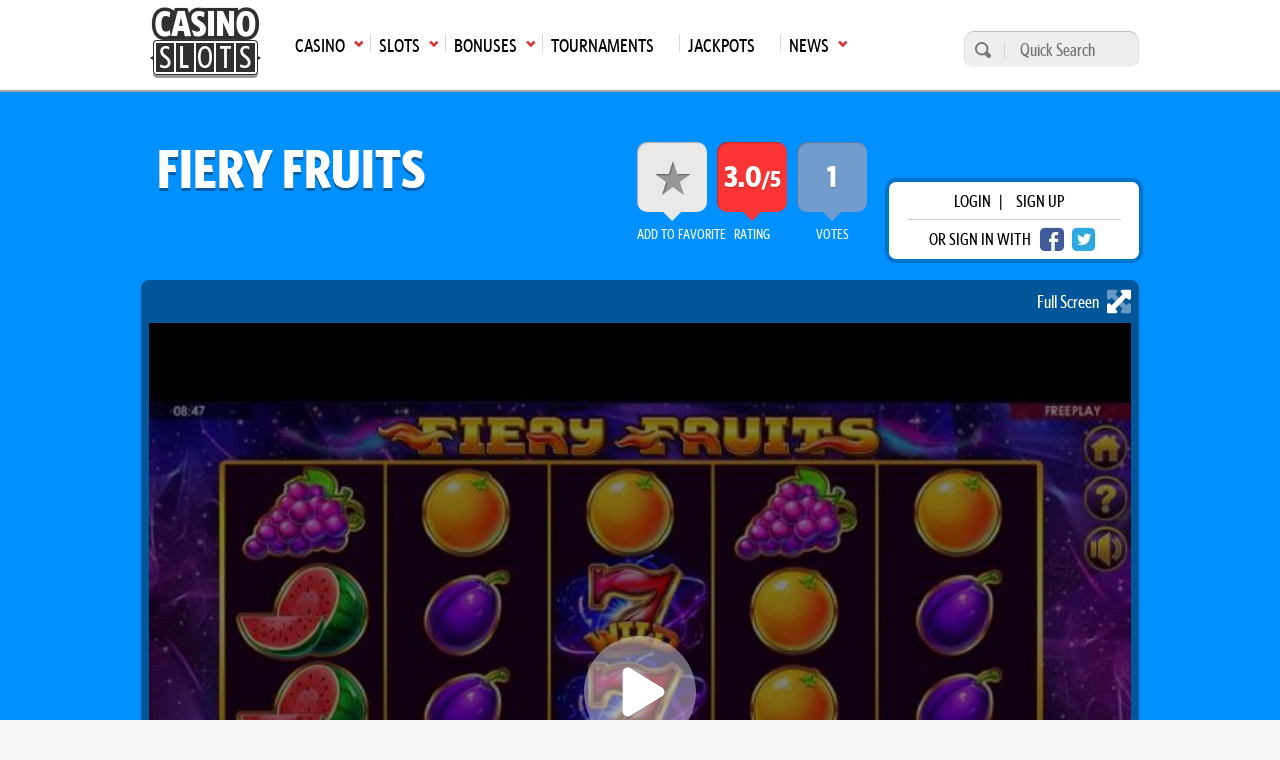

--- FILE ---
content_type: text/html; charset=UTF-8
request_url: https://casinoslots.net/amatic-industries/fiery-fruits
body_size: 13196
content:
<!DOCTYPE html>
<html lang="en">
			<head>
			<meta charset="UTF-8">
			<meta name="viewport" content="width=device-width, initial-scale=1.0">
            <meta name="robots" content="max-image-preview:large">
			<link rel="icon" href="/favicon.ico" sizes="any">
						<title>Fiery Fruits Slot Review 2026 ✔️</title>
			<meta name="description" content="Fiery Fruits is a fruit-themed 5x3 online video slot with 50 fixed paylines by Amatic Industries. It offers regular Wilds, stacked Wilds, and a Wild-based bonus round!">
			<meta name="keywords" content="Fiery Fruits online casino game, slots review, Amatic Industries" />
			 			                <link rel="canonical" href="https://casinoslots.net/amatic-industries/fiery-fruits" />
                           
            	
			    	            <link rel="stylesheet" href="/build/app.82a8254c.css">
	        
    <link rel="stylesheet" href="/build/slotreview.8c838198.css">
	        
	        			<link rel="preload" as="image" href="https://cdn.casinoslots.net/system/modules/slot/images/000/224/223/optimized/FieryFruits1.jpg">
	
            <!-- Google Tag Manager -->
            <script>(function(w,d,s,l,i){w[l]=w[l]||[];w[l].push({'gtm.start':
            new Date().getTime(),event:'gtm.js'});var f=d.getElementsByTagName(s)[0],
            j=d.createElement(s),dl=l!='dataLayer'?'&l='+l:'';j.async=true;j.src=
            'https://www.googletagmanager.com/gtm.js?id='+i+dl;f.parentNode.insertBefore(j,f);
            })(window,document,'script','dataLayer','GTM-W75M75F');</script>
            <!-- End Google Tag Manager -->
        </head>
        <body >
        <!-- Google Tag Manager (noscript) -->
        <noscript><iframe src="https://www.googletagmanager.com/ns.html?id=GTM-W75M75F"
        height="0" width="0" style="display:none;visibility:hidden"></iframe></noscript>
        <!-- End Google Tag Manager (noscript) -->  
					<header class="main-header">
	<div class="main-menu">
		<div class="wrap">
			<nav>
				<ul class="top-menu">
                    						<li class="logo">
							<a href="https://casinoslots.net/">
								<span>Main page</span>
								<img loading="lazy" src="/build/images/logo-1.webp" alt="CS logo" width="111" height="71">
							</a>
						</li>
																							<li class="has-submenu">
								<a href="/casinos"
								   class="icon arrow-down-after"><span>Casino</span><span
											class="mobile-arrow">►</span></a>
								<ul>
																			<li>
											<a class='icon arrow-right' href="/casinos/new">New Casinos</a>
										</li>
																			<li>
											<a class='icon arrow-right' href="/casinos">All Online Casinos</a>
										</li>
																			<li>
											<a class='icon arrow-right' href="/casinos/usa">USA</a>
										</li>
																			<li>
											<a class='icon arrow-right' href="/casinos/top10">Top 10</a>
										</li>
																			<li>
											<a class='icon arrow-right' href="/casinos/sweepstakes">Sweepstakes Casinos</a>
										</li>
																			<li>
											<a class='icon arrow-right' href="/casinos/mobile-casinos">Mobile</a>
										</li>
																			<li>
											<a class='icon arrow-right' href="/casinos/casinos-warnings">Casino Warnings</a>
										</li>
																			<li>
											<a class='icon arrow-right' href="/casinos/ecogra-casinos">eCOGRA</a>
										</li>
																			<li>
											<a class='icon arrow-right' href="/casinos/pay-n-play">Pay N Play</a>
										</li>
																			<li>
											<a class='icon arrow-right' href="/software-casinos">Casino Software</a>
										</li>
																	</ul>
							</li>
																								<li class="has-submenu">
								<a href="/slots"
								   class="icon arrow-down-after"><span>Slots</span><span
											class="mobile-arrow">►</span></a>
								<ul>
																			<li>
											<a class='icon arrow-right' href="/slots">All</a>
										</li>
																			<li>
											<a class='icon arrow-right' href="/slots/new">New</a>
										</li>
																			<li>
											<a class='icon arrow-right' href="/slots/3d">3D</a>
										</li>
																			<li>
											<a class='icon arrow-right' href="/slots/video">Video</a>
										</li>
																			<li>
											<a class='icon arrow-right' href="/slots/classic">Classic</a>
										</li>
																			<li>
											<a class='icon arrow-right' href="/slots/free">Free Slots</a>
										</li>
																			<li>
											<a class='icon arrow-right' href="/software-slots">Slot Software</a>
										</li>
																			<li>
											<a class='icon arrow-right' href="/articles">Articles</a>
										</li>
																	</ul>
							</li>
																								<li class="has-submenu">
								<a href="/bonuses"
								   class="icon arrow-down-after"><span>Bonuses</span><span
											class="mobile-arrow">►</span></a>
								<ul>
																			<li>
											<a class='icon arrow-right' href="/bonuses">All Bonuses</a>
										</li>
																			<li>
											<a class='icon arrow-right' href="/bonuses/slot-bonuses">Slot Bonuses</a>
										</li>
																			<li>
											<a class='icon arrow-right' href="/bonuses/high-roller">High Roller</a>
										</li>
																			<li>
											<a class='icon arrow-right' href="/bonuses/no-deposit">No Deposit</a>
										</li>
																			<li>
											<a class='icon arrow-right' href="/bonuses/cashback">Cashback</a>
										</li>
																	</ul>
							</li>
																								<li>
								<a href="/tournaments"><span>Tournaments</span></a>
							</li>
																								<li>
								<a href="/jackpots"><span>Jackpots</span></a>
							</li>
																								<li class="has-submenu">
								<a href="/news"
								   class="icon arrow-down-after"><span>News</span><span
											class="mobile-arrow">►</span></a>
								<ul>
																			<li>
											<a class='icon arrow-right' href="/news">Latest Gambling News</a>
										</li>
																			<li>
											<a class='icon arrow-right' href="/buzzwords-from-hit-beats" target="_blank">BuzzWords from Hit Beats</a>
										</li>
																	</ul>
							</li>
																				</ul>
				<div class="mainmenu-trigger" id="mainmenu-trigger">
					MENU
					<div class="icon">
						<span class="line"></span>
						<span class="line"></span>
						<span class="line"></span>
					</div>
				</div>
			</nav>
			<form action="https://casinoslots.net/search" class="search-form" method="get">
				<button type="submit" aria-label="search"></button>
				<input name="types[casinos]" type="hidden" value="on">
				<input name="types[slots]" type="hidden" value="on">
				<input name="types[news]" type="hidden" value="on">
				<input aria-label="Quick Search" name="query" placeholder="Quick Search" type="text" minlength="3" required>
			</form>
		</div>
	</div>
</header>
        		<main class="main-content">
            	<div class="slots-header">
		<div class="wrap">
			
			<div class="row justify-content-between align-items-center">
				<h1>Fiery Fruits</h1>
				<div class="d-flex align-items-center">
					<div class="box-extras">
						<ul>
							<li class="favorite box-extras--item">
								<a  data-url="https://casinoslots.net/slots/amatic-industries/fiery-fruits/favorite" href="https://casinoslots.net/amatic-industries/fiery-fruits" class="open-login-modal expanded" title="Add this slot to your favourites" id="9832">
									<span>add to Favorite</span>
									<div></div>
								</a>
					        </li>
					        <li class="rating_cs box-extras--item">
								<span>rating</span>
								<div>
																		  3.0<span>/5</span>
																	</div>
					        </li>
					        <li class="rating_player box-extras--item">
								<span>votes</span>
								<div>
																			1
																	</div>
					        </li>
						</ul>
					</div>
					<div class="login-wrap">
      <div class="login-box">
      <p>
        <span class="open-login-modal">login</span> |
        <a href="https://casinoslots.net/users/sign_up">sign up</a>
      </p>
      <p>
        <span>or sign in with</span>
        <a href="https://casinoslots.net/users/auth/facebook" rel="nofollow" class="btn-social fb" aria-label="facebook login"></a>
        <a href="https://casinoslots.net/users/auth/twitter" rel="nofollow" class="btn-social twitter" aria-label="twitter login"></a>
      </p>
    </div>
  </div>

				</div>
			</div>
							<div id="media-box">
            <a class="game-iframe-expand">Full Screen <svg xmlns="http://www.w3.org/2000/svg" viewBox="0 0 448 512"><!--! Font Awesome Pro 6.2.0 by @fontawesome - https://fontawesome.com License - https://fontawesome.com/license (Commercial License) Copyright 2022 Fonticons, Inc. --><defs><style>.fa-secondary{opacity:.4}</style></defs><path class="fa-primary" d="M152.6 395.3l30.06 30.06c9.156 9.156 11.91 22.91 6.937 34.87C184.6 472.2 172.9 479.1 160 479.1H24c-13.25 0-23.1-10.74-23.1-23.1v-135.1c0-12.94 7.781-24.61 19.75-29.56C23.72 288.8 27.88 288 32 288c8.312 0 16.5 3.242 22.63 9.367l30.06 30.06l210.7-210.8l-30.06-30.06c-9.156-9.156-11.91-22.91-6.937-34.87c4.937-11.95 16.62-19.75 29.56-19.75h135.1c13.26 0 23.1 10.75 23.1 23.1v135.1c0 12.94-7.781 24.61-19.75 29.56c-11.1 4.906-25.72 2.203-34.87-6.937l-30.06-30.06L152.6 395.3z"/><path class="fa-secondary" d="M152.6 116.7l30.06-30.06C191.8 77.47 194.5 63.72 189.6 51.75c-4.938-11.95-16.62-19.75-29.56-19.75H24c-13.26 0-23.1 10.75-23.1 23.1v135.1c0 12.94 7.781 24.61 19.75 29.56c12 4.906 25.72 2.203 34.87-6.937l30.06-30.06l71.44 71.44l67.87-67.88L152.6 116.7zM428.2 290.4C424.3 288.8 420.1 288 415.1 288c-8.312 0-16.5 3.248-22.62 9.373L363.3 327.4l-71.44-71.44L224 323.9l71.44 71.44l-30.06 30.06c-9.156 9.156-11.91 22.91-6.937 34.87c4.938 11.95 16.62 19.75 29.56 19.75h135.1c13.25 0 23.1-10.75 23.1-23.1V319.1C447.1 307.1 440.2 295.4 428.2 290.4z"/></svg></a>
        	    <div id="play-free-game"
	         class="game-iframe-holder"
	         	         style="background-image: url('https://cdn.casinoslots.net/system/modules/slot/images/000/224/223/optimized/FieryFruits1.jpg');background-size:cover;background-position: center;"
	 		 >
	        	            	                <div class="game-iframe-loader"><svg xmlns="http://www.w3.org/2000/svg" viewBox="0 0 512 512"><!--! Font Awesome Pro 6.2.0 by @fontawesome - https://fontawesome.com License - https://fontawesome.com/license (Commercial License) Copyright 2022 Fonticons, Inc. --><defs><style>.fa-secondary{opacity:.4}</style></defs><path class="fa-primary" d="M356.5 235.5C363.6 239.9 368 247.6 368 256C368 264.4 363.6 272.1 356.5 276.5L212.5 364.5C205.1 369 195.8 369.2 188.3 364.9C180.7 360.7 176 352.7 176 344V168C176 159.3 180.7 151.3 188.3 147.1C195.8 142.8 205.1 142.1 212.5 147.5L356.5 235.5z"/><path class="fa-secondary" d="M512 256C512 397.4 397.4 512 256 512C114.6 512 0 397.4 0 256C0 114.6 114.6 0 256 0C397.4 0 512 114.6 512 256zM176 168V344C176 352.7 180.7 360.7 188.3 364.9C195.8 369.2 205.1 369 212.5 364.5L356.5 276.5C363.6 272.1 368 264.4 368 256C368 247.6 363.6 239.9 356.5 235.5L212.5 147.5C205.1 142.1 195.8 142.8 188.3 147.1C180.7 151.3 176 159.3 176 168V168z"/></svg></div>
	                <div class="game-iframe" id="gameiframe">
	                    <button class="close-fullscreen"><svg xmlns="http://www.w3.org/2000/svg" viewBox="0 0 512 512"><!--! Font Awesome Pro 6.2.0 by @fontawesome - https://fontawesome.com License - https://fontawesome.com/license (Commercial License) Copyright 2022 Fonticons, Inc. --><path d="M175 175C184.4 165.7 199.6 165.7 208.1 175L255.1 222.1L303 175C312.4 165.7 327.6 165.7 336.1 175C346.3 184.4 346.3 199.6 336.1 208.1L289.9 255.1L336.1 303C346.3 312.4 346.3 327.6 336.1 336.1C327.6 346.3 312.4 346.3 303 336.1L255.1 289.9L208.1 336.1C199.6 346.3 184.4 346.3 175 336.1C165.7 327.6 165.7 312.4 175 303L222.1 255.1L175 208.1C165.7 199.6 165.7 184.4 175 175V175zM512 256C512 397.4 397.4 512 256 512C114.6 512 0 397.4 0 256C0 114.6 114.6 0 256 0C397.4 0 512 114.6 512 256zM256 48C141.1 48 48 141.1 48 256C48 370.9 141.1 464 256 464C370.9 464 464 370.9 464 256C464 141.1 370.9 48 256 48z"/></svg></button>
	                    	                    	<iframe data-src="https://slotslaunch.com/iframe/7414?token=rvgmcR4z0DADcCv3Hy0pVy9HQf7iaZ9tGNS9qWMaoIJPRjmw38" width="100%" height="100%" frameborder="0" allowfullscreen></iframe>
	                    	                </div>
	                	                	            	        	    </div>
	
    <div class="media-rating">
		<div class="addthis_button icon white-arrow-right">
    <span>share with friends</span>
    <div class="st-social">
        <ul>
            <li class="pinterest" data-network="pinterest">
                <a onclick="window.open('http://pinterest.com/pin/create/button/?url=https://casinoslots.net/amatic-industries/fiery-fruits&t=Fiery Fruits','sharer','toolbar=0,location=0,menubar=0,directories=0,scrollbars=0,width=550,height=450');" class="icon-social pinterest"></a>
            </li>
            <li class="twitter" data-network="twitter">
                <a onclick="window.open('https://twitter.com/share?url=https://casinoslots.net/amatic-industries/fiery-fruits&amp;text=Fiery Fruits', 'Twitter', 'toolbar=0,location=0,menubar=0,directories=0,scrollbars=0,width=550,height=450', 'Twitter', 'toolbar=0,location=0,menubar=0,directories=0,scrollbars=0,width=550,height=450');" class="icon-social twitter"></a>
            </li>
            <li class="facebook" data-network="facebook">
                <a onclick="window.open('https://www.facebook.com/sharer/sharer.php?u=https://casinoslots.net/amatic-industries/fiery-fruits&t=Fiery Fruits','sharer','toolbar=0,location=0,menubar=0,directories=0,scrollbars=0,width=550,height=450');" class="icon-social facebook"></a>
            </li>
            <li class="googlePlus" data-network="googlePlus">
                <a onclick="window.open('https://plus.google.com/share?url=https://casinoslots.net/amatic-industries/fiery-fruits&t=Fiery Fruits','GooglePlus','toolbar=0,location=0,menubar=0,directories=0,scrollbars=0,width=550,height=450');" class="icon-share google-plus"></a>
            </li>
            <li class="reddit" data-network="reddit">
                <a onclick="window.open('https://www.reddit.com/submit?url=https://casinoslots.net/amatic-industries/fiery-fruits', 'Reddit', 'toolbar=0,location=0,menubar=0,directories=0,scrollbars=0,width=550,height=450');" class="icon-share reddit"></a>
            </li>
            <li class="linkedin" data-network="linkedin">
                <a onclick="window.open('http://www.linkedin.com/shareArticle?mini=true&url=https://casinoslots.net/amatic-industries/fiery-fruits&t=Fiery Fruits','Linkedin','toolbar=0,location=0,menubar=0,directories=0,scrollbars=0,width=550,height=450');" class="icon-share linkedin"></a>
            </li>
        </ul>
    </div>
</div>

								<a href="https://casinoslots.net/slots/amatic-industries" title="All slots developed by Amatic Industries">
												<img loading="lazy" alt="amatic_industries.png" src="https://cdn.casinoslots.net/system/modules/soft/logos/000/089/126/optimized/amatic_industries.png" width="115" height="115">
										</a>
						</div>
</div>
					</div>
	</div>
	<div class="container">
		<div class="row justify-content-between">
			<div class="content">
									<header>
  <h2 class="heading-section">
    <span>Try slots for real money with one of these bonuses:</span>
    <span class="tc-apply">T&Cs Apply</span>
  </h2>
</header>
<section class="row">
      <div class="col col-md-4">
       
        <article class="standard-box bonus-box box-narrow">
  <figure>
    <h3 class="box-title">
                                                                          
              300% up to  $7000
                    <small> +  45 free spins</small>
          </h3>
  </figure>
  <div class="details icon casino-arrow-up bonus">
    <h4>Sign Up Bonus</h4>
          <div class="extra">Code: <strong>BLACK300</strong></div>
      </div>
  <div class="icon-holder">
              <img loading="lazy" src="/build/images/flags/svg/4x3/us-oh.svg" alt="us-oh" title="Ohio" width="34" height="26"/>
      </div>
  <div class="card-overlay">
    <div class="buttons-holder">
              
			<a class="button button-secondary button-big" href="https://casinoslots.net/visit/casino/black-lotus-casino"  target="_blank" rel="nofollow" title="Claim this bonus now at Black Lotus Casino">
																		claim
														</a>
	
            <span class="button button-primary button-big js-open_info" data-url="https://casinoslots.net/partial/bonuses/12070/details" title="Click here to view pop up of wagering requirements and other info on this bonus">Info</span>
              <div class="review-link-holder">
          <a class="button button-quaternary button-big" href="https://casinoslots.net/casinos/black-lotus-casino">
			Review
	</a>
        </div>
          </div>
  </div>
      <div class="logos with-link">
            <a href="https://casinoslots.net/casinos/black-lotus-casino">
        
        <img loading="lazy" alt="black_lotus_casino_logo.png" src="https://cdn.casinoslots.net/system/modules/casino/logos/000/234/194/optimized/black_lotus_casino_logo.png" width="57" height="57">
            </a>
        </div>
  </article>
          </div>
      <div class="col col-md-4">
       
        <article class="standard-box bonus-box box-narrow">
  <figure>
    <h3 class="box-title">
                                                                                                                  
              300% up to  €/$1000
                </h3>
  </figure>
  <div class="details icon casino-arrow-up bonus">
    <h4>Sign Up Bonus</h4>
      </div>
  <div class="icon-holder">
              <img loading="lazy" src="/build/images/flags/svg/4x3/us-oh.svg" alt="us-oh" title="Ohio" width="34" height="26"/>
      </div>
  <div class="card-overlay">
    <div class="buttons-holder">
              
			<a class="button button-secondary button-big" href="https://casinoslots.net/visit/casino/slotssafari-casino"  target="_blank" rel="nofollow" title="Claim this bonus now at Slots Safari Casino">
																		claim
														</a>
	
            <span class="button button-primary button-big js-open_info" data-url="https://casinoslots.net/partial/bonuses/8105/details" title="Click here to view pop up of wagering requirements and other info on this bonus">Info</span>
              <div class="review-link-holder">
          <a class="button button-quaternary button-big" href="https://casinoslots.net/casinos/slotssafari-casino">
			Review
	</a>
        </div>
          </div>
  </div>
      <div class="logos with-link">
            <a href="https://casinoslots.net/casinos/slotssafari-casino">
        
        <img loading="lazy" alt="slots-safari-logo.jpg" src="https://cdn.casinoslots.net/system/modules/casino/logos/000/273/501/optimized/slots-safari-logo.jpg" width="57" height="57">
            </a>
        </div>
  </article>
          </div>
      <div class="col col-md-4">
       
        <article class="standard-box bonus-box box-narrow">
  <figure>
    <h3 class="box-title">
                                                                          
              200% up to  $1000
                    <small> +  100 free spins</small>
          </h3>
  </figure>
  <div class="details icon casino-arrow-up bonus">
    <h4>Sign Up Bonus</h4>
          <div class="extra">Code: <strong>BONUS1</strong></div>
      </div>
  <div class="icon-holder">
              <img loading="lazy" src="/build/images/flags/svg/4x3/us-oh.svg" alt="us-oh" title="Ohio" width="34" height="26"/>
      </div>
  <div class="card-overlay">
    <div class="buttons-holder">
              
			<a class="button button-secondary button-big" href="https://casinoslots.net/visit/casino/america777-casino"  target="_blank" rel="nofollow" title="Claim this bonus now at America777 Casino">
																		claim
														</a>
	
            <span class="button button-primary button-big js-open_info" data-url="https://casinoslots.net/partial/bonuses/10736/details" title="Click here to view pop up of wagering requirements and other info on this bonus">Info</span>
              <div class="review-link-holder">
          <a class="button button-quaternary button-big" href="https://casinoslots.net/casinos/america777-casino">
			Review
	</a>
        </div>
          </div>
  </div>
      <div class="logos with-link">
            <a href="https://casinoslots.net/casinos/america777-casino">
        
        <img loading="lazy" alt="America777_Casino_logo.png" src="https://cdn.casinoslots.net/system/modules/casino/logos/000/282/688/optimized/America777_Casino_logo.png" width="57" height="57">
            </a>
        </div>
  </article>
          </div>
  </section>
								<div class="d-flex justify-content-between section-simple flex-wrap">
  <section class="col col-md-6 mb-mob-0">
    <table class="table-zebra table-2 table-flex">
      <tbody>
        <tr>
          <td>1</td>
          <td>Reels</td>
          <td class="td-style_7">5</td>
        </tr>
        <tr>
          <td>2.</td>
          <td>Paylines</td>
          <td class="td-style_7">40</td>
        </tr>
        <tr>
          <td>3.</td>
          <td>Progressive</td>
          <td class="td-style_7">No</td>
        </tr>
        <tr>
          <td>4.</td>
          <td>Maximum coins</td>
          <td class="td-style_7">
                          40
            </td>
        </tr>
        <tr>
          <td>5.</td>
          <td>Jackpot</td>
          <td class="td-style_7">325</td>
        </tr>
        <tr>
          <td>6.</td>
          <td>Maximum jackpot in coins</td>
          <td class="td-style_7">125</td>
        </tr>
        <tr>
          <td>7.</td>
          <td>Multiplier</td>
          <td class="td-style_7">No</td>
        </tr>
      </tbody>
    </table>
  </section>
  <section class="col col-md-6">
    <table class="table-zebra table-2 table-flex reverse">
      <tbody>
        <tr>
          <td>8.</td>
          <td>Scatter symbol</td>
          <td class="td-style_7">No</td>
        </tr>
        <tr>
          <td>9.</td>
          <td>Free Spins</td>
          <td class="td-style_7">No</td>
        </tr>
        <tr>
          <td>10.</td>
          <td>Betting range</td>
          <td class="td-style_7">from $0.1 up to $26</td>
        </tr>
        <tr>
          <td>11.</td>
          <td>Coin Bet Range</td>
          <td class="td-style_7">from $0.01 up to $2.6</td>
        </tr>
        <tr>
          <td>12.</td>
          <td>Coins per line</td>
          <td class="td-style_7">1</td>
        </tr>
        <tr>
          <td>13.</td>
          <td>Bonus Game</td>
          <td class="td-style_7">Yes</td>
        </tr>
        <tr>
          <td>14.</td>
          <td>Wild symbol</td>
          <td class="td-style_7">Yes</td>
        </tr>
              </tbody>
    </table>
  </section>
</div>
				<section class="separator-1">
					            			<p>Every more experienced punter has undoubtedly heard of <strong>Amatic Industries casino software </strong>- a company widely known for its amazing online products, especially <a title="List of all Video Slots by software" href="https://casinoslots.net/slots/video">online video slots</a>. </p>
<p>This time they’re bringing <strong>Fiery Fruits </strong>- a <a title="Where To Play Fruit Themed Slots Online" href="../../../articles/where-to-play-fruit-themed-slots-online">fruit-themed online release</a> played on a 5x3 grid with 40 fixed paylines. As far as available bonus features are concerned, players can expect regular Wilds, stacked Wilds, multipliers, and a bonus Wild-based feature. </p>
<p>As always, the provider made sure that all fans of mobile gaming will be able to spin these pretty classic online reels even on their mobile devices and on all platforms. </p>
<p>If you consider yourself to be a fan of old-school slots, stay with us and find out more about this truly unique online one-armed bandit. </p>
<h2>Theme and Symbols</h2>
<p>Even though we’re looking at pretty classic symbols and grid setting itself, the main story unexpectedly takes place in space. The gold-framed grid is filled with traditional icons suchs as cherries, plums, grapes, lemons, oranges, and watermelons. </p>
<p>Lucky 7s are both Wilds and highest paying icons in the game offering up to 100000 coins for a combination of 5. </p>
<h2>Betting Options and Other Functions</h2>
<p>As we already know, <strong>Fiery Fruits </strong>uses a pretty common grid setting made of 5 reels, 3 rows, and 40 fixed paylines meaning that punters won’t be able to change the number of lines in a play. </p>
<p>Also, the good news is that every punter who decides to give this online title a spin will benefit from <strong>max bet </strong>and <strong>auto play </strong>bonus options. </p>
<h2>Special Features</h2>
<p>The lucky 7 icon is <a href="../../../articles/whatre-wild-symbols-in-slots-how-do-they-boost-slot-play">your standard <strong><em>Wild</em></strong></a> that will replace all other symbols to help you form even more winning combinations. Don’t forget that it’s also the most lucrative icon in the game. </p>
<p>During the <strong><em>Fireball Feature </em></strong>every fireball symbol that hits the grid will fire a Fireball Wild to a random position and become Wild as well. It’s highly important to realize that up to 5 fireball symbols can land within a spin. </p>
<h2>Verdict</h2>
<p>We all know that classic online video slots are among the simplest ones on the market and that they spin around one or two extremely simple bonus features. The Fireball Feature represents the very core of <strong>Fiery Fruits </strong>by <a title="Amatic Industries Casinos" href="../../../casinos/amatic-industries">Amatic Industries casino software</a><strong> </strong>as it can pump some serious payouts. </p>
<p>If you consider yourself to be a true fan of classic releases, this one might be the perfect choice for you. </p>
		       				       						</section>
				       		<section class="separator-1">
  <h2>Play Fiery Fruits at these Casinos</h2>
  <div class="standard-slider">
            <article class="box-c-small">
    <figure>
      
			<a class="" href="https://casinoslots.net/visit/casino/slotssafari-casino"  target="_blank" rel="nofollow" >
												<div class="logo-holder in-slider">
						<img loading="lazy" alt="Slots Safari Casino" src="https://cdn.casinoslots.net/system/modules/casino/colored_logos/000/273/502/original/slots-safari-colored-logo.jpg" width="220" height="220">
					</div>
								<div class="icon-holder">
				  				</div>
					</a>
	
    </figure>
  </article>

            <article class="box-c-small">
    <figure>
      
			<a class="" href="https://casinoslots.net/visit/casino/black-lotus-casino"  target="_blank" rel="nofollow" >
												<div class="logo-holder in-slider">
						<img loading="lazy" alt="Black Lotus Casino" src="https://cdn.casinoslots.net/system/modules/casino/colored_logos/000/128/753/original/black-lotus.jpg" width="220" height="220">
					</div>
								<div class="icon-holder">
				  				</div>
					</a>
	
    </figure>
  </article>

            <article class="box-c-small">
    <figure>
      
			<a class="" href="https://casinoslots.net/visit/casino/america777-casino"  target="_blank" rel="nofollow" >
												<div class="logo-holder in-slider">
						<img loading="lazy" alt="America777 Casino" src="https://cdn.casinoslots.net/system/modules/casino/colored_logos/000/282/689/original/America777_Casino_colored.jpg" width="220" height="220">
					</div>
								<div class="icon-holder">
				  				</div>
					</a>
	
    </figure>
  </article>

      </div>
</section>
       	       	<div class="separator-1" data-scroll="#section-comments">
  <div id="postComment"></div>
    <form accept-charset="UTF-8" action="https://casinoslots.net/slots/amatic-industries/fiery-fruits/comments" class="form_comment mt-4" data-remote="true" id="comment_form" method="post">
  <input name="utf8" type="hidden" value="✓">
  <div class="textarea_submit">
    <textarea id="comment_comment" name="comment[comment]" class="open-login-modal expanded" placeholder="please login"></textarea>
    <button aria-label="Post comment" class="open-login-modal expanded" name="button" type="submit" data-commenturl="https://casinoslots.net/slots/amatic-industries/fiery-fruits/comments"></button>
  </div>
</form>
<p class="invalid-text" id="comment_message"></p>
</div>
       	       		<section class="separator-1">
       			<h2>Screenshots</h2>
<section class="screenshots slots">
      <figure class="screenshot">
              <img loading="lazy" class="" alt="FieryFruits1.jpg" src="https://cdn.casinoslots.net/system/modules/slot/images/000/224/223/optimized/FieryFruits1.jpg" width="720" height="541" >
        <figcaption>
          <a class="button button-primary button-big" href="https://cdn.casinoslots.net/system/modules/slot/images/000/224/223/optimized/FieryFruits1.jpg" data-rel="prettyPhoto[Screenshots]">view</a>
        </figcaption>
          </figure>
      <figure class="screenshot">
              <img loading="lazy" class=" screenshot-smaller" alt="FieryFruits2.jpg" src="https://cdn.casinoslots.net/system/modules/slot/images/000/224/224/optimized/FieryFruits2.jpg" width="350" height="264">
        <figcaption>
          <a class="button button-primary button-big" href="https://cdn.casinoslots.net/system/modules/slot/images/000/224/224/optimized/FieryFruits2.jpg" data-rel="prettyPhoto[Screenshots]">view</a>
        </figcaption>
          </figure>
      <figure class="screenshot">
              <img loading="lazy" class=" screenshot-smaller" alt="FieryFruits3.jpg" src="https://cdn.casinoslots.net/system/modules/slot/images/000/224/225/optimized/FieryFruits3.jpg" width="350" height="264">
        <figcaption>
          <a class="button button-primary button-big" href="https://cdn.casinoslots.net/system/modules/slot/images/000/224/225/optimized/FieryFruits3.jpg" data-rel="prettyPhoto[Screenshots]">view</a>
        </figcaption>
          </figure>
    </section>
       		</section>
       	       	          <section class="separator-1">
  <h2>View Also</h2>
  <div class="row justify-content-between">
          <div class="col-md-6">
        <div class="small-box">
          <figure>
            <img loading="lazy" alt="dd14595a-cc29-48db-be8a-d13159c46279.png" src="https://cdn.casinoslots.net/system/modules/news/images/000/291/231/thumbed/dd14595a-cc29-48db-be8a-d13159c46279.png" width="92" height="69">
            <a href="https://casinoslots.net/news/jan-2026/nolimit-city-s-golden-shower-slot-a-new-high-stakes-adventure" class="white-arrow-right icon">Nolimit City&#039;s Golden Shower Slot: A New High-Stakes Adventure</a>
          </figure>
        </div>
      </div>
          <div class="col-md-6">
        <div class="small-box">
          <figure>
            <img loading="lazy" alt="0d43cc5b-ef1b-4310-ad25-ea341568e937.png" src="https://cdn.casinoslots.net/system/modules/news/images/000/291/213/thumbed/0d43cc5b-ef1b-4310-ad25-ea341568e937.png" width="92" height="69">
            <a href="https://casinoslots.net/news/jan-2026/majestic-claws-hold-hit-expands-spinomenal-s-wildlife-series" class="white-arrow-right icon">Majestic Claws Hold &amp; Hit Expands Spinomenal&#039;s Wildlife Series</a>
          </figure>
        </div>
      </div>
      </div>
</section>
                        	<section class="separator-1">
        		<h2>players also played</h2>
        		<div class="row related-items">
	        			        			<div class="col col-md-6">
	        				  <article class="standard-box">
  <div class="box-card slot">
    <figure>
              <img loading="lazy" alt="10,001 Nights MegaWays" src="https://cdn.casinoslots.net/system/modules/slot/images/000/232/551/thumb/10,000Nights1.jpg" width="350" height="263">
          </figure>
    <div class="details slot icon casino-arrow-up expanded">
      <h3>10,001 Nights MegaWays</h3>
              <span>Rated <strong>4</strong> /5</span>
          </div>
  </div>
    <div class="card-overlay slots expanded">
    
          <div class="mb-4">
                  <p class="overlay_p">
            <span>Software Name</span>
            <strong>Red Tiger Gaming</strong>
          </p>
                          <p class="overlay_p">
            <span>Theme</span>
            <strong>Arabian, Fairy Tale</strong>
          </p>
                <p class="overlay_p">
          <span>Reel</span>
          <strong>6</strong>
        </p>
        <p class="overlay_p">
          <span>Type</span>
          <strong>Video</strong>
        </p>
      </div>
        <div class="d-flex ">
      <div class="button-holder">
                   <a class="button button-secondary button-big" href="https://casinoslots.net/red-tiger-gaming/10001-nights-megaways">
			Review
	</a>
              </div>
                        <div class="button-holder">
            
	<span class="button button-primary button-big open-play-modal"  data-url="https://casinoslots.net/partial/slots/red-tiger-gaming/10001-nights-megaways/details" target="_blank" rel="nofollow" >
					Play
			</span>
          </div>
                  </div>
  </div>
</article>

	        			</div>
	        			        			<div class="col col-md-6">
	        				  <article class="standard-box">
  <div class="box-card slot">
    <figure>
              <img loading="lazy" alt="Cygnus 2" src="https://cdn.casinoslots.net/system/modules/slot/images/000/232/515/thumb/Cygnus2_1.jpg" width="350" height="263">
          </figure>
    <div class="details slot icon casino-arrow-up expanded">
      <h3>Cygnus 2</h3>
              <span>Rated <strong>4</strong> /5</span>
          </div>
  </div>
    <div class="card-overlay slots expanded">
    
          <div class="mb-4">
                  <p class="overlay_p">
            <span>Software Name</span>
            <strong>ELK Studios</strong>
          </p>
                          <p class="overlay_p">
            <span>Theme</span>
            <strong>Space</strong>
          </p>
                <p class="overlay_p">
          <span>Reel</span>
          <strong>6</strong>
        </p>
        <p class="overlay_p">
          <span>Type</span>
          <strong>Video</strong>
        </p>
      </div>
        <div class="d-flex ">
      <div class="button-holder">
                   <a class="button button-secondary button-big" href="https://casinoslots.net/elk-studios/cygnus-2">
			Review
	</a>
              </div>
                        <div class="button-holder">
            
	<span class="button button-primary button-big open-play-modal"  data-url="https://casinoslots.net/partial/slots/elk-studios/cygnus-2/details" target="_blank" rel="nofollow" >
					Play
			</span>
          </div>
                  </div>
  </div>
</article>

	        			</div>
	        		        		</div>
        	</section>
        			</div>
			<div class="sidebar">
				<div class="slot-rating-container">
    <div class="ratings game">
        <p class="box-title">Player Ratings</p>
        <ul class="external-ratings">
                            <li class="rating-item lcb">
                    <span class="rating-value-box">
                        <span class="rating-value">1.9</span>
                    </span>
                    <span class="title">lcb.org</span>
                    <span class="rating-bar" style="width: 38%;"></span>
                </li>
                                        <li class="rating-item cs">
                    <span class="rating-value-box">
                        <span class="rating-value">3.0</span>
                    </span>
                    <span class="title">casinoslots.net</span>
                    <span class="rating-bar" style="width: 60%;"></span>
                </li>
                                        <li class="rating-item avg">
                    <span class="rating-value-box">
                        <span class="rating-value">2.5</span>
                    </span>
                    <span class="title">average rating</span>
                    <span class="rating-bar" style="width: 50%;"></span>
                </li>
                       
            <li class="no_rating" style="display: none;">
                <span>This game has not been rated yet. Be the first to rate it!</span>
            </li>
        </ul>
        <div class="d-flex align-items-center">
            <span class="stars-title">Rate</span>
            <div id="rateYo"></div>
        </div>
        <div class="own-rating"><input id="amount" name="amount" type="hidden" value="0"></div>
        <input type="hidden" id="slot_rate_path" value='https://casinoslots.net/slots/amatic-industries/fiery-fruits/rating'>
        <div class="slot_change_rating_message"></div>
    </div>
</div>
<aside>
      <div class="widget">
      <h4>
        <a href="https://casinoslots.net/slots/amatic-industries" title="All slots developed by Amatic Industries">
          <img loading="lazy" alt="amatic.png" src="https://cdn.casinoslots.net/system/modules/soft/icons/000/089/125/small/amatic.png" src="https://cdn.casinoslots.net/system/modules/soft/icons/000/089/125/small/amatic.png" width="40" height="16">
        </a>
        Amatic Industries Slots
      </h4>
              <div class="widget-slot">
  <span>Pharaohs Gold 20</span>
    <figure>
    <img loading="lazy" alt="pharaohs_gold_20.png" src="https://cdn.casinoslots.net/system/modules/slot/icons/000/246/051/optimized/pharaohs_gold_20.png" src="https://cdn.casinoslots.net/system/modules/slot/icons/000/246/051/optimized/pharaohs_gold_20.png" width="115" height="115">
          <figcaption>
                  
	<a class="button button-quaternary button-small open-play-modal" href="#" data-url="https://casinoslots.net/partial/slots/amatic-industries/pharaohs-gold-20/details" target="_blank" rel="nofollow" >
					Play
			</a>
              </figcaption>
      </figure>
</div>
              <div class="widget-slot">
  <span>Hot Soccer</span>
    <figure>
    <img loading="lazy" alt="hot_soccer.png" src="https://cdn.casinoslots.net/system/modules/slot/icons/000/245/665/optimized/hot_soccer.png" src="https://cdn.casinoslots.net/system/modules/slot/icons/000/245/665/optimized/hot_soccer.png" width="115" height="115">
          <figcaption>
                  
	<a class="button button-quaternary button-small open-play-modal" href="#" data-url="https://casinoslots.net/partial/slots/amatic-industries/hot-soccer/details" target="_blank" rel="nofollow" >
					Play
			</a>
              </figcaption>
      </figure>
</div>
              <div class="widget-slot">
  <span>Fruit Loop</span>
    <figure>
    <img loading="lazy" alt="fruit_loop.png" src="https://cdn.casinoslots.net/system/modules/slot/icons/000/246/174/optimized/fruit_loop.png" src="https://cdn.casinoslots.net/system/modules/slot/icons/000/246/174/optimized/fruit_loop.png" width="115" height="115">
          <figcaption>
                  
	<a class="button button-quaternary button-small open-play-modal" href="#" data-url="https://casinoslots.net/partial/slots/amatic-industries/fruit-loop/details" target="_blank" rel="nofollow" >
					Play
			</a>
              </figcaption>
      </figure>
</div>
          </div>
        <div class="widget">
      <h4>Progressive Slots</h4>
              <div class="widget-slot">
  <span>Reels Of Wealth</span>
      <p class="icons">
      <a href="https://casinoslots.net/slots/betsoft">
        <img loading="lazy" alt="betsoft.png" src="https://cdn.casinoslots.net/system/modules/soft/icons/000/089/158/small/betsoft.png" src="https://cdn.casinoslots.net/system/modules/soft/icons/000/089/158/small/betsoft.png" width="40" height="16">
      </a>
    </p>
    <figure>
    <img loading="lazy" alt="reels-of-wealth-betsoft.png" src="https://cdn.casinoslots.net/system/modules/slot/icons/000/242/393/optimized/reels-of-wealth-betsoft.png" src="https://cdn.casinoslots.net/system/modules/slot/icons/000/242/393/optimized/reels-of-wealth-betsoft.png" width="115" height="115">
          <figcaption>
                  
	<a class="button button-quaternary button-small open-play-modal" href="#" data-url="https://casinoslots.net/partial/slots/betsoft/reels-of-wealth/details" target="_blank" rel="nofollow" >
					Play
			</a>
              </figcaption>
      </figure>
</div>
              <div class="widget-slot">
  <span>Dragon Power</span>
      <p class="icons">
      <a href="https://casinoslots.net/slots/wild-streak-gaming">
        <img loading="lazy" alt="wild_streak_gaming.png" src="https://cdn.casinoslots.net/system/modules/soft/icons/000/089/869/small/wild_streak_gaming.png" src="https://cdn.casinoslots.net/system/modules/soft/icons/000/089/869/small/wild_streak_gaming.png" width="40" height="16">
      </a>
    </p>
    <figure>
    <img loading="lazy" alt="dragon-power.png" src="https://cdn.casinoslots.net/system/modules/slot/icons/000/243/115/optimized/dragon-power.png" src="https://cdn.casinoslots.net/system/modules/slot/icons/000/243/115/optimized/dragon-power.png" width="115" height="115">
          <figcaption>
                  
	<a class="button button-quaternary button-small open-play-modal" href="#" data-url="https://casinoslots.net/partial/slots/wild-streak-gaming/dragon-power/details" target="_blank" rel="nofollow" >
					Play
			</a>
              </figcaption>
      </figure>
</div>
              <div class="widget-slot">
  <span>Sisters of Oz WowPot</span>
      <p class="icons">
      <a href="https://casinoslots.net/slots/triple-edge-studios">
        <img loading="lazy" alt="triple_edge_studios.png" src="https://cdn.casinoslots.net/system/modules/soft/icons/000/089/821/small/triple_edge_studios.png" src="https://cdn.casinoslots.net/system/modules/soft/icons/000/089/821/small/triple_edge_studios.png" width="40" height="16">
      </a>
    </p>
    <figure>
    <img loading="lazy" alt="sisters-of-oz-wowpot-eriple-edge-studios.png" src="https://cdn.casinoslots.net/system/modules/slot/icons/000/244/840/optimized/sisters-of-oz-wowpot-eriple-edge-studios.png" src="https://cdn.casinoslots.net/system/modules/slot/icons/000/244/840/optimized/sisters-of-oz-wowpot-eriple-edge-studios.png" width="115" height="115">
          <figcaption>
                  
	<a class="button button-quaternary button-small open-play-modal" href="#" data-url="https://casinoslots.net/partial/slots/triple-edge-studios/sisters-of-oz-wowpot/details" target="_blank" rel="nofollow" >
					Play
			</a>
              </figcaption>
      </figure>
</div>
          </div>
        <div class="widget">
      <h4>Popular Slots</h4>
              <div class="widget-slot">
  <span>Dazzle Me</span>
      <p class="icons">
      <a href="https://casinoslots.net/slots/net-entertainment">
        <img loading="lazy" alt="netent.png" src="https://cdn.casinoslots.net/system/modules/soft/icons/000/089/317/small/netent.png" src="https://cdn.casinoslots.net/system/modules/soft/icons/000/089/317/small/netent.png" width="40" height="16">
      </a>
    </p>
    <figure>
    <img loading="lazy" alt="dazzle_me.png" src="https://cdn.casinoslots.net/system/modules/slot/icons/000/240/357/optimized/dazzle_me.png" src="https://cdn.casinoslots.net/system/modules/slot/icons/000/240/357/optimized/dazzle_me.png" width="115" height="115">
          <figcaption>
                  
	<a class="button button-quaternary button-small open-play-modal" href="#" data-url="https://casinoslots.net/partial/slots/net-entertainment/dazzle-me/details" target="_blank" rel="nofollow" >
					Play
			</a>
              </figcaption>
      </figure>
</div>
              <div class="widget-slot">
  <span>Breath of Fire</span>
      <p class="icons">
      <a href="https://casinoslots.net/slots/isoftbet">
        <img loading="lazy" alt="isoftbet.png" src="https://cdn.casinoslots.net/system/modules/soft/icons/000/089/266/small/isoftbet.png" src="https://cdn.casinoslots.net/system/modules/soft/icons/000/089/266/small/isoftbet.png" width="40" height="16">
      </a>
    </p>
    <figure>
    <img loading="lazy" alt="breath_of_fire.png" src="https://cdn.casinoslots.net/system/modules/slot/icons/000/237/621/optimized/breath_of_fire.png" src="https://cdn.casinoslots.net/system/modules/slot/icons/000/237/621/optimized/breath_of_fire.png" width="115" height="115">
          <figcaption>
                  
	<a class="button button-quaternary button-small open-play-modal" href="#" data-url="https://casinoslots.net/partial/slots/isoftbet/breath-of-fire/details" target="_blank" rel="nofollow" >
					Play
			</a>
              </figcaption>
      </figure>
</div>
              <div class="widget-slot">
  <span>Lotus Flower</span>
      <p class="icons">
      <a href="https://casinoslots.net/slots/igt">
        <img loading="lazy" alt="igt_software_icon.png" src="https://cdn.casinoslots.net/system/modules/soft/icons/000/089/260/small/igt_software_icon.png" src="https://cdn.casinoslots.net/system/modules/soft/icons/000/089/260/small/igt_software_icon.png" width="40" height="16">
      </a>
    </p>
    <figure>
    <img loading="lazy" alt="lotus_flower.png" src="https://cdn.casinoslots.net/system/modules/slot/icons/000/237/816/optimized/lotus_flower.png" src="https://cdn.casinoslots.net/system/modules/slot/icons/000/237/816/optimized/lotus_flower.png" width="115" height="115">
          <figcaption>
                  
	<a class="button button-quaternary button-small open-play-modal" href="#" data-url="https://casinoslots.net/partial/slots/igt/lotus-flower/details" target="_blank" rel="nofollow" >
					Play
			</a>
              </figcaption>
      </figure>
</div>
          </div>
        <div class="widget">
      <h4>New Slots</h4>
              <div class="widget-slot">
  <span>Suleiman The Magnificent</span>
      <p class="icons">
      <a href="https://casinoslots.net/slots/macaw-gaming">
        <img loading="lazy" alt="Macaw_icon.png" src="https://cdn.casinoslots.net/system/modules/soft/icons/000/290/017/small/Macaw_icon.png" src="https://cdn.casinoslots.net/system/modules/soft/icons/000/290/017/small/Macaw_icon.png" width="40" height="16">
      </a>
    </p>
    <figure>
    <img loading="lazy" alt="Suleiman_The_Magnificent.png" src="https://cdn.casinoslots.net/system/modules/slot/icons/000/290/290/optimized/Suleiman_The_Magnificent.png" src="https://cdn.casinoslots.net/system/modules/slot/icons/000/290/290/optimized/Suleiman_The_Magnificent.png" width="115" height="115">
          <figcaption>
                  
	<a class="button button-quaternary button-small open-play-modal" href="#" data-url="https://casinoslots.net/partial/slots/macaw-gaming/suleiman-the-magnificent/details" target="_blank" rel="nofollow" >
					Play
			</a>
              </figcaption>
      </figure>
</div>
              <div class="widget-slot">
  <span>Golden Crown Halloween</span>
      <p class="icons">
      <a href="https://casinoslots.net/slots/fazi">
        <img loading="lazy" alt="fazi.png" src="https://cdn.casinoslots.net/system/modules/soft/icons/000/089/860/small/fazi.png" src="https://cdn.casinoslots.net/system/modules/soft/icons/000/089/860/small/fazi.png" width="40" height="16">
      </a>
    </p>
    <figure>
    <img loading="lazy" alt="Golden_Crown_Halloween.png" src="https://cdn.casinoslots.net/system/modules/slot/icons/000/290/297/optimized/Golden_Crown_Halloween.png" src="https://cdn.casinoslots.net/system/modules/slot/icons/000/290/297/optimized/Golden_Crown_Halloween.png" width="115" height="115">
          <figcaption>
                  
	<a class="button button-quaternary button-small open-play-modal" href="#" data-url="https://casinoslots.net/partial/slots/fazi/golden-crown-halloween/details" target="_blank" rel="nofollow" >
					Play
			</a>
              </figcaption>
      </figure>
</div>
              <div class="widget-slot">
  <span>The Rooster and The Fox</span>
      <p class="icons">
      <a href="https://casinoslots.net/slots/arrows-edge">
        <img loading="lazy" alt="arrows_edge.png" src="https://cdn.casinoslots.net/system/modules/soft/icons/000/089/527/small/arrows_edge.png" src="https://cdn.casinoslots.net/system/modules/soft/icons/000/089/527/small/arrows_edge.png" width="40" height="16">
      </a>
    </p>
    <figure>
    <img loading="lazy" alt="The_Rooster_and_The_Fox.png" src="https://cdn.casinoslots.net/system/modules/slot/icons/000/290/303/optimized/The_Rooster_and_The_Fox.png" src="https://cdn.casinoslots.net/system/modules/slot/icons/000/290/303/optimized/The_Rooster_and_The_Fox.png" width="115" height="115">
          <figcaption>
                  
	<a class="button button-quaternary button-small open-play-modal" href="#" data-url="https://casinoslots.net/partial/slots/arrows-edge/the-rooster-and-the-fox/details" target="_blank" rel="nofollow" >
					Play
			</a>
              </figcaption>
      </figure>
</div>
          </div>
  </aside>
			</div>
		</div>
	</div>
        </main>
                    	<footer>
		<div class="wrap">
			<div class="columns">
				<div class="column">
					<h3>
						<a href="https://casinoslots.net/contact-us" class="arrow-right icon">Contact Us</a>
					</h3>
				</div>
				<div class="column">
					<h3>About US</h3>
					<p>Casino Slots was created in 2011 and aims to be informative and entertaining for all you slot lovers out there.</p>
					
					<p><a href="https://casinoslots.net/about-us" class="arrow-right icon">More about CS</a></p>
				</div>
				<div class="column">
					<h3>Social Media</h3>
					<div class="social-box">
						<a class="icon-social twitter" href="https://twitter.com/casinoslotsnet" rel="nofollow" target="_blank" aria-label="visit twitter"></a>
						<a class="icon-social pinterest" href="https://www.pinterest.com/casinoslotsnet/" rel="nofollow" target="_blank" aria-label="visit pinterest"></a>
						<a class="icon-social instagram" href="https://www.instagram.com/casinogamesnet/" rel="nofollow" target="_blank" aria-label="visit instagram"></a>
						<a class="icon-social youtube" href="https://www.youtube.com/channel/UCs0OGVdG1UCHNwVC57et1pQ" rel="nofollow" target="_blank" aria-label="visit youtube"></a>
					</div>
					<h3><a href="https://casinoslots.net/gambling_help">Gambling help</a></h3>
					<div class="footer-logos">
													<a href="http://www.gamtalk.org" rel="nofollow" target="_blank">
								<img loading="lazy" alt="GamTalk" src="/build/images/footer/l1.webp" height="37" width="120">
							</a>
							<a href="http://www.gamcare.org.uk" rel="nofollow" target="_blank">
								<img loading="lazy" alt="Gamcare" height="38" src="/build/images/footer/gamcare.webp" width="58" />
							</a>
							<a href="https://www.gambleaware.org" rel="nofollow" target="_blank">
								<img loading="lazy" alt="GambleAware" height="40" src="/build/images/footer/gamble-aware.svg" width="60" />
							</a>
							<a href="http://www.ncpgambling.org" rel="nofollow" target="_blank">
								<img loading="lazy" alt="NCPgambling" height="38" src="/build/images/footer/l3.webp" width="39" />
							</a>
							<a href="http://www.gamblersanonymous.org/ga" rel="nofollow" target="_blank">
								<img loading="lazy" alt="GamblersAnonymous" height="37" src="/build/images/footer/l4.webp" width="40" />
							</a>
							<a href="http://www.responsiblegambling.org" rel="nofollow" target="_blank">
								<img loading="lazy" alt="ResponsibleGambling" height="40" src="/build/images/footer/l5.webp" width="40" />
							</a>
							<img loading="lazy" alt="18+" src="/build/images/footer/gamble-responsibly.webp" width="120" height="30" />
							<a href="https://www.gamblingtherapy.org/" rel="nofollow" target="_blank">
		                		<img alt="Gordon Moody" src="/build/images/footer/gordon_moody.svg" width="150" height="61" loading="lazy">
		                	</a>
                        					</div>
				</div>
			</div>
			<div class="footer-bottom">
				<nav class="d-flex">
					<a class='arrow-right icon' href='/privacy_policy'>Privacy Policy</a><a class='arrow-right icon' href='/disclaimer'>DIsclaimer</a><a class='arrow-right icon' href='/copyright-notice'>Copyright Notice</a><a class='arrow-right icon' href='/sitemap'>Sitemap</a>
				</nav>
				<div class="copyright">
					<p>© 2011-2026 CASINOSLOTS.NET</p>
                    				</div>
			</div>
					</div>
	</footer>

                <div class="modal modal-login" id="login-modal">
	<div class="modal-dialog" style="display: none;">
		<div class="close-button close-modal"></div>
		<form accept-charset="UTF-8" class="needs-validation" id="login_form">
			<input name="utf8" type="hidden" value="✓">
			<h2>login</h2>
			<div id="comment-login-box" class="login-box mb-2">
	        	<p>
	        		<a class="icon arrow-right-after black-link" href="https://casinoslots.net/users/sign_up">sign up</a>
	        	</p>
		        <p>
		        	or SIGN IN WITH
		        	<a href="https://casinoslots.net/users/auth/facebook" rel="nofollow" class="btn-social fb" aria-label="facebook login"></a>
        			<a href="https://casinoslots.net/users/auth/twitter" rel="nofollow" class="btn-social twitter" aria-label="twitter login"></a>	
		        </p>
			</div>
			<ul>
				<li>
					<label for="user_username"><span class="required">*</span>username</label>
					<input class="input-container form-control" aria-label="Enter username" autofocus="autofocus" id="login_username" name="username" placeholder="Enter username" size="12" type="text">
				</li>
				<li>
					<label for="user_password"><span class="required">*</span>password</label>
					<div>
						<input class="input-container form-control" id="login_password" name="password" placeholder="Enter password" type="password">
						<p id="login_message" class="invalid-text"></p>
					</div>
				</li>
				<li class="links">
					<div>
						<span id="openPasswordModal" class="read-more-link arrow-right-after icon">Forgot Password</span>
						<br>
						<span id="openEmailValidationModal" class="read-more-link arrow-right-after icon">Didn't receive confirmation instructions?</span>
					</div>
				</li>
				<input class="d-none" type="checkbox" id="_remember_me" name="_remember_me" checked/>
				<input type="hidden" name="csrf_token" id="login_csrf_token" value="8b310550eb5ccef44e907717816ef7d0.vyenHf2SHcEJ3U-g7Gg5SLiUk04ktqz5Gc5eitrO0hs.x3eTa6XQb7B_mi7Y1VFrOfrjpjoJ2efJNJ8L37Clq2-MQ_AvlcpVtDiHGg">
			</ul>
			<div class="modal-bottom">
				<button class="button button-primary white-arrow-right-after icon" id="login_button" type="submit">login</button>
			</div>
		</form>
	</div>
</div>
        <div class="modal modal-login" id="password-modal">
	<div class="modal-dialog" style="display: none;">
		<div class="close-button close-modal"></div>
		<form accept-charset="UTF-8" class="needs-validation" id="forgot_password_form">
			<input name="utf8" type="hidden" value="✓">
			<h2>Forgot Password</h2>
			<ul>
				<li>
					<label for="user_email"><span class="required">*</span>email</label>
					<div>
						<input class="input-container form-control" autofocus="autofocus" id="user_email" name="user[email]" placeholder="Enter your email" type="email" value="">
						<p class="invalid-text" id="reset_password_message"></p>
					</div>
				</li>
			</ul>
			<div class="modal-bottom">
				<button class="button button-primary" id="forgot_password_button" name="commit" type="submit">recover my password</button>
			</div>
		</form>
	</div>
</div>
		<div class="modal modal-login" id="email-validation-modal">
	<div class="modal-dialog" style="display: none;">
		<div class="close-button close-modal"></div>
		<form accept-charset="UTF-8" class="needs-validation" id="email_validation_form">
			<input name="utf8" type="hidden" value="✓">
			<h2>Resend email validation</h2>
			<ul>
				<li>
					<label for="user_email"><span class="required">*</span>email</label>
					<div>
						<input class="input-container form-control" autofocus="autofocus" id="user_confirmation_email" name="user[email]" placeholder="Enter your email" type="email" value="">
						<p class="invalid-text" id="reset_message"></p>
					</div>
				</li>
			</ul>
			<div class="modal-bottom">
				<button class="button button-primary" id="email_validation_button" name="commit" type="submit">Resend</button>
			</div>
		</form>
	</div>
</div>
		<div class="modal modal-login" id="successfulEmail">
	<div class="modal-dialog" style="display: none;">
		<div class="close-button close-modal"></div>
		<div>
			<h2>Email sent!</h2>
			<p class="modal-message" id="email_sent_message"></p>
		</div>
	</div>
</div>
		<div class="modal modal-login" id="successfulLogin">
  <div class="modal-dialog" style="display: none;">
    <div class="modal-content">
      <h2>You have successfully logged in!</h2>
      <a class="icon arrow-right d-block" href="https://casinoslots.net/dashboard">Member dashboard</a>
      <a class="icon arrow-right d-block" href="https://casinoslots.net/users/edit">Profile Settings</a>
      <div class="modal-bottom">
        <a class="button button-primary" href="/amatic-industries/fiery-fruits" id="proceed-btn">proceed</a>
      </div>
    </div>
  </div>
</div>
		<div class="modal modal-login" id="emailMissing">
	<div class="modal-dialog" style="display: none;">
		<div class="close-button close-modal"></div>
		<div style="flex: 1;">
			<h2>Email missing!</h2>
			<p class="modal-message">Email permission is required for the social login, please try again.</p>
		</div>
	</div>
</div>
        <div class="modal fade" id="spanishAgePopup" tabindex="-1" role="dialog" aria-labelledby="spanishAgePopup" aria-hidden="true" data-keyboard="false" data-backdrop="static">
    <div class="modal-dialog compliance-popup spanish">
        <div class="modal-content">
            <div class="text-center p-2">
                <img loading="lazy" src="/build/images/18+icon.svg" src="/build/images/18+icon.svg" alt="18+ icon" width="104" height="104">
                <h3>Esta página web es únicamente para mayores de edad.</h3>
                <p>¿Eres mayor de edad?</p>
                <div class="d-flex justify-content-center mb-4">
                    <button class="button button-primary btn-es-popup mr-4" aria-label="Close">SI</button>
                    <button class="button button-secondary no-option">NO</button>
                </div>
                <p class="no-option-text">Lo sentimos, el acceso en estos momentos no está permitido debido a tu edad o ubicación.</p>
                <p class="info">Debes tener 18 años o más para acceder a esta web.<br> Forma parte de nuestro compromiso con el juego responsable.</p>
            </div>
        </div>
    </div>
</div>
		<div class="modal" id="general-popup">
			<div class="modal-dialog" style="display: none;">
				<div class="close-button close-modal"></div>
				<div id="general-popup-content"></div>
			</div>
		</div>
                            <script>
            	const web_url = "http://casinoslots.net/";
				let region = "US-OH";
				const domain = "casinoslots.net";
				const google_recaptcha_site_key = "6LejA3khAAAAAJhSJRdLXCUaozDWG0cTLfvmTDal";
                const compliance = {"show_jurisdiction":false,"not_show_jurisdiction":false,"play_to_visit":false,"add_terms_and_conditions":false,"hide_credit_card":false,"hide_flag":false,"hide_live_dealer":false,"replace_contact_rep":false,"hide_live_games":false,"not_allow_free_games":false,"specific_casino_review":false,"acma_compliance":false,"hide_powered_by":false,"show_specific_logos":false,"age_restriction":false,"remove_buy_now":false,"hide_video":false,"pixelated_images":false,"free_games_age_verification":false,"hide_bonuses":false,"hide_sections_about_us_network":false};
            </script>
            <script src="/build/runtime.5332280c.js" defer></script><script src="/build/755.43aadddf.js" defer></script><script src="/build/31.2b1a1829.js" defer></script><script src="/build/495.1348774f.js" defer></script><script src="/build/303.d7c7015a.js" defer></script><script src="/build/608.35d6fae4.js" defer></script><script src="/build/app.043e027a.js" defer></script>
                	<script src="https://api.agechecked.com/api/jsapi/getjavascript?merchantkey=0LtIDzIgaoI1raQbd%2bXtC5ZYQJ5mGJv9OCFyhkONkTL5Lihu6PVsvKQkgT%2f%2beCRs&version=1.0" type="text/javascript" async></script>
    <script type="text/javascript">
		function handlereturn(d) {
			Agechecked.API.modalclose();
			var msg = JSON.parse(d.data);
			if(msg.status == 6 || msg.status == 7) {
				// You can react to the successful age verification here
				var date = new Date();
				date.setTime(date.getTime() + (30 * 24 * 60 * 60 * 1000));
				expires = "; expires=" + date.toUTCString();
				document.cookie = region+"AgeVerify=true" + expires + "; path=/";
				location.reload(true);
			} else {
				alert("Failed to verify your age");
			}
		}
		function openpop(a) {
			Agechecked.API.registerreturn(handlereturn);
			Agechecked.API.createagecheckjson(
				{
					mode: "javascript",
					avtype: "agechecked"
				}).done(function(json) {
				Agechecked.API.modalopen(json.agecheckurl);
			});
		}
    </script>
    <script src="/build/154.fe46e85b.js" defer></script><script src="/build/714.5162aebc.js" defer></script><script src="/build/slotreview.7fad0eb2.js" defer></script>
    <script src="/build/hinclude.ffe1ec55.js" defer></script>
            <script type="application/ld+json">
    {
        "@context": "https://schema.org/",
        "@type": "Review",
        "url": "https://casinoslots.net/amatic-industries/fiery-fruits",
        "itemReviewed": {
            "@type": "Game",
            "name": "Fiery Fruits",
            "url": "https://casinoslots.net/amatic-industries/fiery-fruits",
            "image": "https://cdn.casinoslots.net/system/modules/slot/icons/000/245/532/optimized/fiery_fruits.png"
        },
                "reviewRating": {
            "@type": "Rating",
            "ratingValue": "3",
            "bestRating": "5",
            "worstRating": "0"
        },
                          "author": {
            "@type": "Organization",
            "name": "CasinoSlots",
            "url": "http://casinoslots.net/",
            "logo": "http://casinoslots.net/build/images/logo-1.webp"
          }
            }
    </script>
        <script type="application/ld+json">
            {
                "@context": "https://schema.org/",
                "@type": "Organization",
                "name": "CasinoSlots",
                "url": "http://casinoslots.net/",
                "logo": "http://casinoslots.net/build/images/logo-1.webp",
                "sameAs" : [
                    "https://www.pinterest.com/casinoslotsnet/",
                    "https://vk.com/casinoslotsnet",
                    "https://www.instagram.com/casinogamesnet/",
                    "https://www.youtube.com/channel/UCs0OGVdG1UCHNwVC57et1pQ"
                ]
            }
        </script>
        <script type="application/ld+json">    
            {
              "@context": "https://schema.org",
              "@type": "WebSite",
              "url": "http://casinoslots.net/",
              "potentialAction": {
                "@type": "SearchAction",
                "target": "http://casinoslots.net/search?query={query}",
                "query-input": "required name=query"
              }
            }
        </script>
	</body>
</html>

--- FILE ---
content_type: text/css
request_url: https://casinoslots.net/build/slotreview.8c838198.css
body_size: 7924
content:
.box-extras{margin:12px 0 -35px}.box-extras ul{display:-webkit-box;display:-webkit-flex;display:-ms-flexbox;display:flex;list-style:none;margin:0;padding:0}@media (max-width:767px){.box-extras ul{margin-bottom:2rem}}.box-extras ul li{margin:0 0 0 10px;position:relative;text-align:center;width:70px}@media (max-width:767px){.box-extras ul li{margin:0 0 0 20px;padding-top:90px}}.box-extras span{color:#a6a6a6;text-transform:uppercase;white-space:nowrap}.box-extras div{background:#e9e9e9;border-radius:10px;bottom:33px;-webkit-box-shadow:inset 1px 1px 1px rgba(0,0,0,.25);box-shadow:inset 1px 1px 1px rgba(0,0,0,.25);color:#fff;font-size:166.666%;font-weight:700;height:70px;left:50%;line-height:70px;margin:0 0 0 -35px;position:absolute;text-shadow:0 1px 1px rgba(0,0,0,.25);width:70px}.box-extras div:before{border-left:9px solid transparent;border-right:9px solid transparent;border-top:9px solid #e9e9e9;content:"";left:50%;margin:0 0 0 -9px;position:absolute;top:100%}.box-extras--item div:after,.box-extras--item:after{bottom:17px;content:"";height:34px;left:50%;position:absolute;width:36px}.box-extras--item.mobile div:after{background:url(/build/images/sprites-1.d306205d.webp) no-repeat -387px -179px;margin:0 0 0 -10px}.box-extras--item.favorite a{text-decoration:none}.box-extras--item.favorite a.active div{background:#fbce43}.box-extras--item.favorite a.active div:before{border-top-color:#fbce43}.box-extras--item.favorite div:after{background:url(/build/images/sprites-1.d306205d.webp) no-repeat -347px -179px;margin:0 0 0 -17px}.box-extras--item.rating_cs div{background:#fb3535}.box-extras--item.rating_cs div:before{border-top-color:#fb3535}.box-extras--item.rating_cs span{padding-left:20px;position:relative}.box-extras--item.rating_player div{background:#719ccd}.box-extras--item.rating_player div:before{border-top-color:#719ccd}.box-extras--item.rating_player span{padding-left:20px}.cs-rating{position:relative}.cs-rating:before{background:url(/build/images/sprites-1.d306205d.webp) no-repeat -318px -93px;content:"";height:16px;left:0;position:absolute;top:0;width:17px}.user-rating{position:relative}.user-rating:before{background:url(/build/images/sprites-1.d306205d.webp) no-repeat -318px -112px;content:"";height:14px;left:0;position:absolute;top:2px;width:19px}.sidebar a{text-decoration:none}.sidebar .widget-slot:not(:last-child){border-bottom:1px solid #ccc;margin-bottom:20px;padding-bottom:15px}@media (max-width:767px){.sidebar .widget-slot:not(:last-child){padding-bottom:3rem}}.sidebar .widget-slot span{color:#434343;font-size:94.444%;font-weight:500}.sidebar .widget-slot p{margin:0 0 3px}.sidebar .widget-slot .icons img{margin:0 0 6px 6px}.sidebar .widget-slot .icons a:hover img{margin:1px 0 5px 6px}.sidebar .widget-slot figure{-webkit-box-align:center;-ms-flex-align:center;-webkit-box-pack:center;-ms-flex-pack:center;-webkit-align-items:center;align-items:center;display:-webkit-box;display:-webkit-flex;display:-ms-flexbox;display:flex;-webkit-justify-content:center;justify-content:center;position:relative;z-index:1}@media (min-width:768px){.sidebar .widget-slot figure{height:150px}}.sidebar .widget-slot figure:hover figcaption{opacity:1}.sidebar .widget-slot figure img{margin:0}.sidebar .widget-slot figcaption{-webkit-box-align:center;-ms-flex-align:center;-webkit-box-pack:center;-ms-flex-pack:center;-webkit-align-items:center;align-items:center;background:rgba(0,0,0,.45);display:-webkit-box;display:-webkit-flex;display:-ms-flexbox;display:flex;height:100%;-webkit-justify-content:center;justify-content:center;line-height:1.2;opacity:0;position:absolute;top:0;width:100%}@media (max-width:767px){.sidebar .widget-slot figcaption{background:transparent;opacity:1}}img.author_photo_small_right{border-radius:38px;height:38px;margin-bottom:0;margin-left:7px;width:38px}.comment{-webkit-box-align:center;-ms-flex-align:center;-webkit-align-items:center;align-items:center;display:-webkit-box;display:-webkit-flex;display:-ms-flexbox;display:flex;margin-bottom:1rem}.comment .comment-text{margin-left:.3rem}.comment .comment-text p{word-break:break-word}.comment img{margin-bottom:0!important;width:auto!important}.comments-holder{margin:0;padding:0}@media (max-width:767px){.comments-holder .avatar{width:auto}}form .textarea_submit{position:relative}form .textarea_submit button{background:#719ccd;border:none;border-bottom:3px solid #ccc;border-radius:3px;bottom:12px;color:#fff;height:35px;padding:0 0 2px;position:absolute;right:11px;width:41px;z-index:4}form .textarea_submit button:after{background:url(/build/images/sprites-1.d306205d.webp) no-repeat 0 -47px;content:"";height:16px;left:13px;position:absolute;top:8px;width:17px}form .textarea_submit button:hover{border-bottom-width:1px;padding:0 0 5px}@media (max-width:767px){.screenshots{-webkit-flex-wrap:wrap;-ms-flex-wrap:wrap;flex-wrap:wrap}}.screenshots.slots{-webkit-box-pack:justify;-ms-flex-pack:justify;display:-webkit-box;display:-webkit-flex;display:-ms-flexbox;display:flex;-webkit-flex-wrap:wrap;-ms-flex-wrap:wrap;flex-wrap:wrap;-webkit-justify-content:space-between;justify-content:space-between}.screenshot{position:relative}@media (max-width:767px){.screenshot{width:100%}.screenshot img{height:auto;margin-bottom:1rem;width:100%}}.screenshot figcaption{-webkit-box-align:center;-ms-flex-align:center;-webkit-box-pack:center;-ms-flex-pack:center;-webkit-align-items:center;align-items:center;background:rgba(0,0,0,.5);bottom:0;display:none;height:98%;-webkit-justify-content:center;justify-content:center;position:absolute;top:0;width:100%}@media (min-width:768px){.screenshot:hover figcaption{display:-webkit-box;display:-webkit-flex;display:-ms-flexbox;display:flex}}.small-box{background:#729dce;border-bottom:3px solid #4a6685;border-radius:5px;height:90px}@media (max-width:767px){.small-box{margin-bottom:10px}}.small-box figure{display:-webkit-box;display:-webkit-flex;display:-ms-flexbox;display:flex}.small-box figure img{margin:10px 20px 10px 10px;max-height:69px;max-width:92px}.small-box a{color:#fff;display:inline-block;font-size:94.556%;font-style:normal;font-weight:400;line-height:1.2;margin-top:15px;max-height:60px;overflow:hidden;padding-right:30px;position:relative;text-decoration:none;text-transform:uppercase}.small-box a:before{top:23px}.popup-list li{-webkit-box-pack:justify;-ms-flex-pack:justify;display:-webkit-box;display:-webkit-flex;display:-ms-flexbox;display:flex;-webkit-flex-wrap:wrap;-ms-flex-wrap:wrap;flex-wrap:wrap;-webkit-justify-content:space-between;justify-content:space-between}.popup-list li:last-child>div{border-bottom:none}.popup-list li>div{border-bottom:1px solid #ececec;line-height:1.2;padding:5px 0;width:40%}.popup-list li>div.note{border-bottom:.5px solid #ececec;font-size:16px;line-height:20px;padding-bottom:10px;width:100%}.popup-list li>div.note div{display:inline}.popup-list li>div.list-title{color:#a6a6a6;text-align:right}.popup-list li>div.list-info{color:#66cb87;font-weight:700;text-transform:uppercase}.popup-list li>div.list-info a{color:#66cb87;text-decoration:none}.popup-list li>div.list-info a:hover{text-decoration:underline}.popup-list li>div.expandable{background:#eee;display:none;font-size:94.444%;margin:-1px -20px 0;overflow-x:hidden;padding:28px 20px 0;position:relative;width:100%}.popup-list li>div.expandable.overflow{max-height:11rem;overflow-y:scroll}.popup-list li>div.expandable:before{background:url(/build/images/sprites-1.d306205d.webp) no-repeat 0 -503px;content:"";height:14px;left:50%;margin:0 0 0 -210px;position:absolute;top:0;width:438px}.popup-list li>div.expandable h4{font-size:100%;margin:0 0 3px}.popup-list li>div.expandable p{margin-bottom:10px}.popup-list li>div.expandable li{border-bottom:1px solid #dcdcdc;color:#303030;margin:0;padding:4px 0}.popup-list li>div.expandable ul li{margin:0 auto;width:80%}.popup-list li>div.expandable ul.column-2{-webkit-column-count:2;-moz-column-count:2;column-count:2}.popup-list li .expander{display:inline-block;padding-right:5px;word-break:break-all}.popup-list li .expander:after{left:100%;top:6px}#general-popup-content .modal-bottom .button{border-bottom:none;font-size:94.444%;padding:5px 1rem}table{border-collapse:collapse;border-spacing:0}table tr{position:relative}thead th{font-size:111.111%;font-weight:400;line-height:1.2;min-height:10px;padding:10px 30px 10px 0;text-align:left;text-transform:uppercase}.table-zebra{width:100%}@media (max-width:767px){.table-zebra.casinos-list tr{height:4rem}}.table-zebra tr:nth-child(odd){background:#f3f3f3}.table-zebra thead tr:nth-child(odd){background:transparent}.table-1 th{font-size:111.111%;text-transform:uppercase}.table-1 td,.table-1 th{line-height:1.2;padding:15px 30px 15px 0}.table-1 td:first-child,.table-1 th:first-child{padding-left:30px}@media (max-width:479px){.table-1 td:first-child,.table-1 th:first-child{padding-left:10px}.table-1 td,.table-1 th{padding:15px 15px 15px 0}}.table-1 tr:hover .overlay{display:-webkit-box;display:-webkit-flex;display:-ms-flexbox;display:flex}.table-1 h4{color:#000;font-size:111.111%;line-height:1.01;margin:0;text-transform:uppercase}.table-1 .overlay{-ms-flex-pack:distribute;background:rgba(0,0,0,.45);bottom:0;display:none;-webkit-justify-content:space-around;justify-content:space-around;left:0;position:absolute;top:0;width:100%;z-index:10}.table-1 .overlay,.table-1 .overlay.play_only{-webkit-box-align:center;-ms-flex-align:center;-webkit-align-items:center;align-items:center}.table-1 .overlay.play_only{width:100%!important}.table-1 .overlay.play_only .button{color:#fff}@media (max-width:479px){.table-1.casinos-list td,.table-1.casinos-list th{padding:5px}.table-1.casinos-list td .big,.table-1.casinos-list th .big{font-size:110%}.table-1.casinos-list img{height:50px;width:50px}.table-1.casinos-list img.country-flag{height:auto}.table-1.casinos-list .overlay-container img{max-width:1.5rem}.table-1.casinos-list h4{font-size:100%}}.country-flag.restricted{opacity:.7}.td-style_1{color:#a6a6a6;font-weight:700}.td-style_1 span{font-weight:400}.latest-jackpots .td-style_1{color:#646464;font-weight:400}.td-style_2{color:#525252;font-weight:700}.latest-jackpots .td-style_2{color:#fb3535}.td-style_5{color:#303030;font-weight:700}.td-style_7{color:#646464;font-weight:700}.td-style_8{color:#66cb87;font-weight:700}@media (max-width:767px){.table-2.table-flex tr{display:-webkit-box;display:-webkit-flex;display:-ms-flexbox;display:flex}.table-2.table-flex tr td{width:55%}.table-2.table-flex tr td:first-child{width:7%}.table-2.table-flex.reverse tr{background:#f3f3f3}.table-2.table-flex.reverse tr:nth-child(odd){background:#fff}}.table-2 thead th{border-bottom:1px solid #e1e1e1;border-top:1px solid #e1e1e1}.table-2 td{padding-bottom:8px;padding-top:8px}td:first-child{padding-left:20px}.modal-dialog td:first-child,.top-slots-slider td:first-child{width:auto}@media (max-width:479px){td:first-child{padding-left:10px}}td.bold{color:#a6a6a6;font-weight:700}td .big{font-size:138.888%}.content-header{-webkit-box-pack:justify;-ms-flex-pack:justify;background:#f6f6f6;display:-webkit-box;display:-webkit-flex;display:-ms-flexbox;display:flex;-webkit-justify-content:space-between;justify-content:space-between;margin-bottom:.5rem;padding:0 0 1rem 1rem}.content-header.transparent{background:transparent}.content-header span{color:#a6a6a6;display:-webkit-box;display:-webkit-flex;display:-ms-flexbox;display:flex;font-size:111.111%}.cas_control.view_as_control{position:relative}.cas_control.view_as_control:after{border-left:1px solid #e7e7e7;bottom:0;content:"";left:50%;margin:0 0 0 4px;position:absolute;top:0}.cas_control.view_as_control a{border:1px solid transparent;margin:0 10px;padding:0 4px;position:relative}.cas_control.view_as_control a.active,.cas_control.view_as_control a:hover{border-color:#e7e7e7}.sidebar{margin:-65px 0 0}@media (max-width:1024px){.sidebar{display:none}}.sidebar.warning{margin-top:-121px}.sidebar aside{background:url(/build/images/side_bg.2ddec16e.webp) repeat 50% 50%;border:8px solid #fff;min-height:100px;position:relative;width:236px}.sidebar aside:before{background:url(/build/images/side-bkg.3a641e0c.webp) no-repeat 50% 0;content:"";height:344px;left:50%;margin-left:-151px;position:absolute;top:-5px;width:303px}.sidebar aside span{word-break:break-word}.sidebar .widget-casinos .widget-slot figure{height:160px}.widget{border-bottom:1px dashed #ccc;margin:0 0 20px;padding:20px}.widget:last-child{border:none}.widget h3{-webkit-box-pack:justify;-ms-flex-pack:justify;display:-webkit-box;display:-webkit-flex;display:-ms-flexbox;display:flex;-webkit-justify-content:space-between;justify-content:space-between;margin:20px 0 25px}.widget-news__item{margin-bottom:20px}.widget-news__item a{color:#303030;text-decoration:none}.widget-news__item a:hover{text-decoration:underline}.widget-intro{margin:0}.logo-holder{-webkit-box-align:center;-ms-flex-align:center;-webkit-box-pack:center;-ms-flex-pack:center;-webkit-align-items:center;align-items:center;display:-webkit-box;display:-webkit-flex;display:-ms-flexbox;display:flex;height:192px;-webkit-justify-content:center;justify-content:center;overflow:hidden}.logo-holder.in-slider{height:179px}.slick-slider{-webkit-touch-callout:none;-webkit-tap-highlight-color:transparent;-webkit-box-sizing:border-box;box-sizing:border-box;-ms-touch-action:pan-y;touch-action:pan-y;-webkit-user-select:none;-moz-user-select:none;-ms-user-select:none;user-select:none}.slick-list,.slick-slider{display:block;position:relative}.slick-list{margin:0;overflow:hidden;padding:0}.slick-list:focus{outline:none}.slick-list.dragging{cursor:pointer;cursor:hand}.slick-slider .slick-list,.slick-slider .slick-track{-webkit-transform:translateZ(0);transform:translateZ(0)}.slick-track{display:block;left:0;margin-left:auto;margin-right:auto;position:relative;top:0}.slick-track:after,.slick-track:before{content:"";display:table}.slick-track:after{clear:both}.slick-loading .slick-track{visibility:hidden}.slick-slide{display:none;float:left;height:100%;min-height:1px}[dir=rtl] .slick-slide{float:right}.slick-slide img{display:block}.slick-slide.slick-loading img{display:none}.slick-slide.dragging img{pointer-events:none}.slick-initialized .slick-slide{display:block}.slick-loading .slick-slide{visibility:hidden}.slick-vertical .slick-slide{border:1px solid transparent;display:block;height:auto}.slick-arrow.slick-hidden{display:none}.standard-slider .slick-slide{margin:0 10px}.slick-arrow{background:transparent;border:none;cursor:pointer;font-size:0;outline:none;position:absolute;top:50%;z-index:10}.slick-arrow:focus,.slick-arrow:hover{outline:none}.slick-arrow.slick-disabled{opacity:.6}.slick-arrow.slick-prev{left:-15px}.bonus-slider .slick-arrow.slick-prev{left:0}@media (max-width:1024px){.bonus-slider .slick-arrow.slick-prev{left:-9px}}.slick-arrow.slick-prev:before{-webkit-transform:rotate(270deg);transform:rotate(270deg)}@media (max-width:1024px){.slick-arrow.slick-prev{left:-9px}}.slick-arrow.slick-next{right:-15px}.slick-arrow.slick-next:before{-webkit-transform:rotate(90deg);transform:rotate(90deg)}@media (max-width:1024px){.slick-arrow.slick-next{right:-9px}}.card-overlay{-webkit-box-pack:center;-ms-flex-pack:center;-webkit-box-align:center;-ms-flex-align:center;-webkit-box-orient:vertical;-webkit-box-direction:normal;-webkit-align-items:center;align-items:center;background:rgba(0,0,0,.45);display:none;-webkit-flex-direction:column;-ms-flex-direction:column;flex-direction:column;height:100%;-webkit-justify-content:center;justify-content:center;position:absolute;top:0;width:100%;z-index:3}.card-overlay:after{border-right:1px solid #5f5f5f;bottom:35px;content:"";left:50%;position:absolute;top:35px}.card-overlay.one-btn:after{border:none}.card-overlay.one-btn p{color:#fff;font-size:110%;padding:0 1rem}.card-overlay.one-btn .button-holder{-webkit-box-pack:center;-ms-flex-pack:center;display:-webkit-box;display:-webkit-flex;display:-ms-flexbox;display:flex;-webkit-justify-content:center;justify-content:center}@media (max-width:1024px){.card-overlay{-webkit-box-pack:center;-ms-flex-pack:center;background:transparent;display:-webkit-box;display:-webkit-flex;display:-ms-flexbox;display:flex;height:auto;-webkit-justify-content:center;justify-content:center;top:84%}.card-overlay:after{border:none}.card-overlay.jackpot{top:50%}.card-overlay.slots.expanded{top:58%}.card-overlay.jackpot>div:first-of-type,.card-overlay.slots>div:first-of-type{max-width:15rem}.card-overlay.tournament{top:87%}.card-overlay.warning-text{top:48%}.card-overlay.warning-text p{margin-bottom:.5rem}}.card-overlay>div{width:100%}.card-overlay>div:first-of-type{max-width:15rem}@media (max-width:1024px){.card-overlay>div:first-of-type{max-width:100%}.card-overlay>div{-webkit-box-pack:center;-ms-flex-pack:center;-webkit-justify-content:center;justify-content:center}}.card-overlay>div .button-holder{text-align:center;width:48%}@media (max-width:1024px){.card-overlay>div .button-holder{width:auto}.card-overlay>div .button-holder:first-child{margin-right:.5rem}.card-overlay>div .button-holder .button{padding:5px 15px}}.card-overlay .review-holder{-webkit-box-pack:center;-ms-flex-pack:center;-webkit-justify-content:center;justify-content:center;margin-top:2rem;z-index:4}.card-overlay .overlay_p{-webkit-box-pack:end;-ms-flex-pack:end;border-bottom:1px solid #5f5f5f;color:#d0cdcc;display:-webkit-box;display:-webkit-flex;display:-ms-flexbox;display:flex;-webkit-justify-content:flex-end;justify-content:flex-end;line-height:1.1;margin:0;padding:3px 0 5px;text-align:right}@media (max-width:1024px){.card-overlay .overlay_p{color:#fff}}.card-overlay .overlay_p strong{color:#fff;display:inline-block;margin-left:20px;padding:3px 0 0;text-align:left;width:108px}.standard-box{border:1px solid #e9e9e9;position:relative;width:307px}@media (max-width:1024px){.standard-box{margin-bottom:1.5rem;width:100%}}.standard-box:hover .card-overlay{display:-webkit-box;display:-webkit-flex;display:-ms-flexbox;display:flex}.standard-box.tournament-card figure{-webkit-box-align:start;-ms-flex-align:start;-webkit-align-items:flex-start;align-items:flex-start;background:#f7f7f7;-webkit-flex-wrap:wrap;-ms-flex-wrap:wrap;flex-wrap:wrap}.standard-box.tournament-card figure img{width:115px}.col .standard-box{margin-bottom:20px;width:auto}.standard-box .slot figure{background:url(/build/images/grey_gap.8a62c4da.webp) no-repeat 50% 50%;background-size:cover;height:235px}@media (max-width:1024px){.standard-box .slot figure{height:242px}.slick-slide .standard-box .slot figure{height:228px}}.standard-box figure{-webkit-box-align:center;-ms-flex-align:center;-webkit-box-pack:center;-ms-flex-pack:center;-webkit-align-items:center;align-items:center;background:url(/build/images/box-dragon.8e366ef4.webp) no-repeat 50% 50%;background-size:cover;display:-webkit-box;display:-webkit-flex;display:-ms-flexbox;display:flex;height:192px;-webkit-justify-content:center;justify-content:center;margin:0;overflow:hidden;width:100%}@media (max-width:1024px){.standard-box figure{height:186px}}.related-items .standard-box figure{height:252px}@media (max-width:1024px){.related-items .standard-box figure{height:233px}}.standard-box figure.long h3.tournament-card{-webkit-box-align:center;-ms-flex-align:center;-webkit-box-pack:center;-ms-flex-pack:center;-webkit-align-items:center;align-items:center;display:-webkit-box;display:-webkit-flex;display:-ms-flexbox;display:flex;height:95%;-webkit-justify-content:center;justify-content:center;overflow:hidden}.standard-box figure h3{color:#303030;font-size:200%;left:20px;line-height:1.02;max-width:14rem;position:absolute;text-shadow:none;top:50px;z-index:3}.standard-box figure h3.tournament-card{font-size:125%;max-width:100%;position:static;text-align:center;width:100%}.standard-box .logos{max-width:195px;position:absolute;right:10px;top:0}.standard-box .logos.with-link{z-index:7}.standard-box .logos.small-logos{display:-webkit-box;display:-webkit-flex;display:-ms-flexbox;display:flex;-webkit-flex-wrap:wrap;-ms-flex-wrap:wrap;flex-wrap:wrap;max-width:205px}.standard-box .logos.small-logos img{height:auto;margin-bottom:0;width:24px}.standard-box .logos a{display:block;margin:6px}.standard-box .logos img{border:2px solid #fff;border-radius:5px;height:57px;width:57px}.standard-box .logos img.soft-icon{height:auto;width:auto}.standard-box .box-card img{margin-bottom:0;width:100%}.standard-box .box-card img.logo{height:auto;width:auto}.standard-box .box-title span{font-size:75%}.standard-box .box-title small{display:block;font-size:70%;font-style:italic;font-weight:400}.standard-box .details{-webkit-box-pack:justify;-ms-flex-pack:justify;color:rgba(0,0,0,.75);display:-webkit-box;display:-webkit-flex;display:-ms-flexbox;display:flex;-webkit-justify-content:space-between;justify-content:space-between;line-height:1.02;min-height:80px;padding:10px}@media (max-width:1024px){.standard-box .details{min-height:112px}}.standard-box .details.casino{background:#719ccd}@media (max-width:1024px){.standard-box .details.casino.warning-text{min-height:20rem}}.standard-box .details.slot{background:#fbce43;min-height:85px}.boxes-container .standard-box .details.slot{background:#719ccd}@media (max-width:1024px){.standard-box .details.slot{min-height:120px}.standard-box .details.slot.expanded{min-height:20rem}}.standard-box .details.tournament{background:#fd933a;-webkit-flex-wrap:wrap;-ms-flex-wrap:wrap;flex-wrap:wrap}@media (max-width:1024px){.standard-box .details.tournament{-ms-flex-line-pack:start;-webkit-align-content:flex-start;align-content:flex-start;min-height:115px}}.standard-box .details.tournament h4{font-size:115%;max-width:100%;overflow:hidden;text-align:center;text-overflow:ellipsis;text-shadow:none;white-space:nowrap;width:100%}.standard-box .details.tournament .extra{-webkit-box-pack:justify;-ms-flex-pack:justify;display:-webkit-box;display:-webkit-flex;display:-ms-flexbox;display:flex;-webkit-justify-content:space-between;justify-content:space-between;width:100%}.standard-box .details.tournament .extra>div{text-align:center}.standard-box .details.tournament .extra>div span{color:#fff}.standard-box .details.tournament .extra>div strong{font-size:110%}.standard-box .details.jackpot{background:#fb3535}@media (max-width:1024px){.standard-box .details.jackpot{min-height:277px}}.standard-box .details h3,.standard-box .details h4{color:#fff;font-size:128.888%;max-width:12rem;text-shadow:0 1px 1px rgba(0,0,0,.25)}@media (max-width:1024px){.standard-box .details h3,.standard-box .details h4{max-width:auto}}.boxes-container .standard-box .details h3,.boxes-container .standard-box .details h4{color:#434343}.standard-box .details .extra{text-align:right}.standard-box .details .extra strong{font-size:138.888%}.standard-box .details span{font-size:94.444%}.standard-box .details span strong{font-size:138.888%;padding-left:10px}.standard-box .details h4{font-weight:700}.box-c-small .icon-holder,.standard-box .icon-holder{-webkit-box-orient:vertical;-webkit-box-direction:normal;display:-webkit-box;display:-webkit-flex;display:-ms-flexbox;display:flex;-webkit-flex-direction:column;-ms-flex-direction:column;flex-direction:column;margin-left:10px;margin-top:10px;position:absolute;top:0}.box-c-small .icon-holder img,.standard-box .icon-holder img{max-width:2.5rem;min-width:2rem;width:auto}.box-c-small .icon-holder img:first-child,.standard-box .icon-holder img:first-child{margin-bottom:.5rem}.bonus-box .card-overlay>div:first-child{max-width:100%}.bonus-box .card-overlay .buttons-holder{-ms-flex-pack:distribute;display:-webkit-box;display:-webkit-flex;display:-ms-flexbox;display:flex;-webkit-justify-content:space-around;justify-content:space-around}@media (min-width:1025px){.bonus-box .card-overlay .buttons-holder{-webkit-flex-wrap:wrap;-ms-flex-wrap:wrap;flex-wrap:wrap}}.bonus-box .card-overlay:after{border:none}@media (max-width:1024px){.bonus-box .card-overlay .button{padding:5px 15px}.bonus-box .card-overlay .button.js-open_info{background:#2aab48}}.bonus-box .details{background:#66cb87;display:block}.bonus-box .details .extra{text-align:left}.bonus-box .details .extra strong{font-size:100%}.bonus-box .details h4{font-size:100%;font-weight:700}.bonus-box figure{background:url(/build/images/box-boy.7468d51b.webp) no-repeat 0 0;background-size:cover}.bonus-box figure h3{max-width:14rem}.bonus-box .logos img{border:none}.review-link-holder{-webkit-box-pack:center;-ms-flex-pack:center;display:-webkit-box;display:-webkit-flex;display:-ms-flexbox;display:flex;-webkit-justify-content:center;justify-content:center;margin-top:1rem;min-height:3.2rem;width:100%}.box-narrow .review-link-holder{min-height:auto}@media (max-width:1024px){.review-link-holder{margin:0;min-height:auto;width:auto}}.box-wide figure{background:url(/build/images/box-boy-wide.547bc915.webp) no-repeat 0 0}.box-wide figure h3{max-width:100%}.box-wide .box-title{font-size:277.777%}.box-narrow.tournament{font-size:85%}.box-narrow.tournament .button-big{font-size:150%;padding:10px 15px}.box-narrow .box-title{font-size:166.666%}.box-narrow .details .extra,.box-narrow .details h4{font-size:90%}.box-narrow .button-big{font-size:94.444%;padding:6px 10px}@media (max-width:1024px){.box-narrow .button-big{font-size:150%}.box-narrow .button-big.button-primary{background:#2aab48}}.js-open_info,.open-play-modal{cursor:pointer}.tc-link{text-decoration:none;z-index:100}.slider-holder{height:19rem}@media (max-width:767px){.slider-holder{height:22rem}}.jq-ry-container{-webkit-box-sizing:content-box;box-sizing:content-box;cursor:pointer;direction:ltr;display:block;line-height:0;padding:0 5px;position:relative}.jq-ry-container[readonly=readonly]{cursor:default}.jq-ry-container>.jq-ry-group-wrapper{position:relative;width:100%}.jq-ry-container>.jq-ry-group-wrapper>.jq-ry-group{line-height:0;position:relative;white-space:nowrap;z-index:10}.jq-ry-container>.jq-ry-group-wrapper>.jq-ry-group>svg{display:inline-block}.jq-ry-container>.jq-ry-group-wrapper>.jq-ry-group.jq-ry-normal-group{width:100%}.jq-ry-container>.jq-ry-group-wrapper>.jq-ry-group.jq-ry-rated-group{left:0;overflow:hidden;position:absolute;top:0;width:0;z-index:11}div.dark_square .pp_content,div.dark_square .pp_left,div.dark_square .pp_middle,div.dark_square .pp_right{background:#000}div.dark_square .currentTextHolder{color:#c4c4c4}div.dark_square .pp_description{color:#fff}div.dark_square .pp_loaderIcon{background:url(/build/images/loader.5876fc51.gif) 50% no-repeat}div.dark_square .pp_expand{background:url(/build/images/sprite.849be5fe.webp) -31px -26px no-repeat;cursor:pointer}div.dark_square .pp_expand:hover{background:url(/build/images/sprite.849be5fe.webp) -31px -47px no-repeat;cursor:pointer}div.dark_square .pp_contract{background:url(/build/images/sprite.849be5fe.webp) 0 -26px no-repeat;cursor:pointer}div.dark_square .pp_contract:hover{background:url(/build/images/sprite.849be5fe.webp) 0 -47px no-repeat;cursor:pointer}div.dark_square .pp_close{background:url(/build/images/sprites-1.d306205d.webp) -445px 0 no-repeat;cursor:pointer;height:41px;width:41px;z-index:10000}div.dark_square .pp_details{position:relative}div.dark_square .pp_description{margin:0 85px 0 0}div.dark_square #pp_full_res .pp_inline{color:#fff}div.dark_square .pp_nav{clear:none}div.dark_square .pp_nav .pp_play{background:url(/build/images/sprite.849be5fe.webp) -1px -100px no-repeat;height:15px;width:14px}div.dark_square .pp_nav .pp_pause{background:url(/build/images/sprite.849be5fe.webp) -24px -100px no-repeat;height:15px;width:14px}div.pp_pic_holder a:focus{outline:none}div.pp_overlay{background:#000;display:none;left:0;position:absolute;top:0;width:100%;z-index:9500}div.pp_pic_holder{display:none;position:absolute;width:100px;z-index:10000}.pp_top{height:7px;position:relative}* html .pp_top{padding:0 20px}.pp_top .pp_left{border-radius:5px 0 0 0;height:7px;left:0;position:absolute;width:7px}.pp_top .pp_middle{height:7px;left:7px;position:absolute;right:7px}* html .pp_top .pp_middle{left:0;position:static}.pp_top .pp_right{border-radius:0 5px 0 0;height:7px;left:auto;position:absolute;right:0;top:0;width:7px}.pp_content{height:40px;min-width:40px}* html .pp_content{width:40px}.pp_fade{display:none}.pp_content_container{position:relative;text-align:left;width:100%}.pp_content_container .pp_left{padding-left:7px}.pp_content_container .pp_right{padding-right:7px}.pp_content_container .pp_details{background:#e3e3e3;height:122px}.pp_description{display:none;margin:0}.pp_social{float:left;margin:0}.pp_social .facebook{float:left;margin-left:5px;overflow:hidden;width:55px}.pp_nav,.pp_social .twitter{float:left}.pp_nav{clear:right;margin:3px 10px 0 0}.pp_nav p{float:left;margin:2px 4px;white-space:nowrap}.pp_nav .pp_pause,.pp_nav .pp_play{float:left;margin-right:4px;text-indent:-10000px}a.pp_arrow_next,a.pp_arrow_previous{background:url(/build/images/sprites-1.d306205d.webp) no-repeat -65px 0;display:block;height:18px;margin:35px 0 0;position:absolute;text-indent:-10000px;width:13px;z-index:7}a.pp_arrow_previous{background-position:-43px 0;left:-40px;margin:35px 0 0}a.pp_arrow_next{right:-40px}.pp_hoverContainer{position:absolute;top:0;width:100%;z-index:2000}.pp_gallery{left:50%;margin-top:15px;position:absolute;z-index:10000}.pp_gallery div{float:left;overflow:hidden;position:relative}.pp_gallery ul{float:left;height:94px;list-style:none;margin:0;padding:0;position:relative;white-space:nowrap}.pp_gallery ul a{border:1px solid #000;border:1px solid rgba(0,0,0,.5);display:block;float:left;height:92px;overflow:hidden}.pp_gallery li.selected a,.pp_gallery ul a:hover{border-color:#fff}.pp_gallery ul a img{border:0}.pp_gallery li{display:block;float:left;margin:0 20px 0 0;padding:0}.pp_gallery li.default a{background:url(/build/images/default_thumbnail.2f3da0e6.gif) 0 0 no-repeat;display:block;height:92px;width:128px}.pp_gallery li.default a img{display:none}a.pp_next{display:block;float:right;height:100%;text-indent:-10000px;width:49%}a.pp_next span{background:#70d093;background:-webkit-gradient(linear,left top,left bottom,from(#70d093),to(#5cc67b));background:linear-gradient(#70d093,#5cc67b);-pie-background:linear-gradient(#70d093,#5cc67b);border-bottom:3px solid #488e5f;border-radius:5px;display:block;height:54px;margin:-29px -20px 0 0;position:absolute;right:0;top:50%;width:54px}a.pp_next span:after{background:url(/build/images/sprites-1.d306205d.webp) no-repeat -467px -43px;content:"";height:26px;left:50%;margin:-13px 0 0 -8px;position:absolute;top:50%;width:19px}a.pp_next span:hover{border-bottom-width:1px;height:56px}a.pp_previous{display:block;float:left;height:100%;text-indent:-10000px;width:49%}a.pp_previous span{background:#70d093;background:-webkit-gradient(linear,left top,left bottom,from(#70d093),to(#5cc67b));background:linear-gradient(#70d093,#5cc67b);-pie-background:linear-gradient(#70d093,#5cc67b);border-bottom:3px solid #488e5f;border-radius:5px;display:block;height:54px;left:0;margin:-29px 0 0 -20px;position:absolute;top:50%;width:54px}a.pp_previous span:after{background:url(/build/images/sprites-1.d306205d.webp) no-repeat -445px -43px;content:"";height:26px;left:50%;margin:-13px 0 0 -8px;position:absolute;top:50%;width:19px}a.pp_previous span:hover{border-bottom-width:1px;height:56px}a.pp_contract,a.pp_expand{cursor:pointer;display:none;height:20px;position:absolute;right:30px;text-indent:-10000px;top:10px;width:20px;z-index:20000}a.pp_contract:hover,a.pp_expand:hover{-webkit-transition:all 0s;transition:all 0s}a.pp_close{display:block;line-height:22px;position:absolute;right:-15px;text-indent:-10000px;top:-24px}.pp_bottom{height:7px;position:relative}* html .pp_bottom{padding:0 7px}.pp_bottom .pp_left{border-radius:0 0 0 5px;height:7px;left:0;position:absolute;width:7px}.pp_bottom .pp_middle{height:7px;left:7px;position:absolute;right:7px}* html .pp_bottom .pp_middle{left:0;position:static}.pp_bottom .pp_right{border-radius:0 0 5px 0;height:7px;left:auto;position:absolute;right:0;top:0;width:7px}.pp_loaderIcon{display:block;height:24px;left:50%;margin:-12px 0 0 -12px;position:absolute;top:50%;width:24px}#pp_full_res{line-height:1!important}#pp_full_res .pp_inline{text-align:left}#pp_full_res .pp_inline p{margin:0 0 15px}div.ppt{color:#fff;display:none;font-size:17px;margin:0 0 5px 15px;z-index:9999}div.dark_square{font-family:WhitneyHTF,sans-serif;font-size:18px}div.dark_square .currentTextHolder{color:#646464;float:left;font-style:italic;font-weight:400;margin:0;padding:0 0 0 10px;white-space:nowrap}div.dark_square .pp_description{color:#646464;font-style:italic;margin:0;text-align:center}div.dark_square .pp_gallery{margin-top:0}#media-box{background-color:#005699;border-radius:8px;margin-top:35px;padding:8px 8px 10px}.game-iframe{z-index:1200}.game-iframe-holder{margin-top:.5rem;padding-bottom:75%;position:relative}.game-iframe-holder .message{-webkit-box-align:center;-ms-flex-align:center;-webkit-box-pack:center;-ms-flex-pack:center;-webkit-box-orient:vertical;-webkit-box-direction:normal;-webkit-align-items:center;align-items:center;background:rgba(0,0,0,.7);color:#fff;display:-webkit-box;display:-webkit-flex;display:-ms-flexbox;display:flex;-webkit-flex-direction:column;-ms-flex-direction:column;flex-direction:column;height:100%;-webkit-justify-content:center;justify-content:center;left:0;padding:2rem;position:absolute;text-align:center;top:0;width:100%;z-index:100}@media (max-width:479px){.game-iframe-holder .message{padding:.5rem}.game-iframe-holder .message h3,.game-iframe-holder .message p{margin:0}}.game-iframe-loader{-webkit-box-align:center;-ms-flex-align:center;-webkit-box-pack:center;-ms-flex-pack:center;-webkit-align-items:center;align-items:center;background:rgba(0,0,0,.5);cursor:pointer;display:-webkit-box;display:-webkit-flex;display:-ms-flexbox;display:flex;height:100%;-webkit-justify-content:center;justify-content:center;left:0;position:absolute;top:0;width:100%;z-index:100}.game-iframe-loader svg{fill:#fff;width:7rem}.game-iframe-loader:hover svg{-webkit-transform:scale(1.2);transform:scale(1.2);-webkit-transition:.3s ease;transition:.3s ease}.game-iframe-expand{-webkit-box-align:center;-ms-flex-align:center;-webkit-box-pack:end;-ms-flex-pack:end;-webkit-align-items:center;align-items:center;color:#fff;cursor:pointer;display:-webkit-box;display:-webkit-flex;display:-ms-flexbox;display:flex;-webkit-justify-content:flex-end;justify-content:flex-end;text-decoration:none}.game-iframe-expand:hover{color:#fff}.game-iframe-expand svg{fill:#fff;margin-left:.5rem;width:1.5rem}.game-iframe iframe{position:absolute}.game-iframe .close-fullscreen{background:transparent;border:none;cursor:pointer;display:none;position:absolute;right:1rem;top:1rem;z-index:101}.game-iframe .close-fullscreen svg{fill:#fff;width:3rem}.game-iframe.fullscreen-modal{height:100%;left:0;position:fixed;top:0;width:100%}.game-iframe.force-landscape{background:#000 url(/build/images/landscape.aeca3c1b.svg) no-repeat center 50px;z-index:1200}.game-iframe.force-landscape iframe{display:none}.game-cover{-webkit-box-align:center;-ms-flex-align:center;-webkit-box-pack:center;-ms-flex-pack:center;-webkit-align-items:center;align-items:center;background:rgba(0,0,0,.5) none repeat scroll 0 0;display:-webkit-box;display:-webkit-flex;display:-ms-flexbox;display:flex;height:100%;-webkit-justify-content:center;justify-content:center;position:absolute;text-align:center;width:100%;z-index:200}.game-cover h2{font-weight:700;padding:40px 0 0;text-transform:uppercase}.game-cover p{color:#fff}.game-cover .button.button-small{border-bottom:3px solid #488e5f;font-size:94%;font-weight:500}.game-cover .button.button-small:hover{border-bottom:none;-webkit-filter:brightness(100%);filter:brightness(100%)}.standard-box .button.button-primary{display:inline}.slots-header{background:#0090ff}.slots-header .wrap{position:relative}.slots-header h1,.slots-header h2{color:#fff;font-size:300%;line-height:1.01;margin:0;text-shadow:0 3px 0 rgba(0,0,0,.35)}.slots-header h1{max-width:28rem;padding-left:1rem}@media (max-width:767px){.slots-header h1{margin-top:6rem;text-align:center;width:100%}}@media (min-width:768px) and (max-width:1024px){.slots-header .login-wrap{margin-top:9rem}}@media (max-width:767px){.slots-header .login-wrap{top:0}}.slots-header .login-wrap a{color:#000;padding:0 10px;text-decoration:none}.slots-header .login-wrap a:hover{color:#fb3434}.slots-header .box-extras{margin:8rem 17rem 0 0}@media (min-width:768px) and (max-width:1024px){.slots-header .box-extras{margin-right:.5rem}}@media (max-width:767px){.slots-header .box-extras{margin:1rem 0 0}.slots-header .box-extras ul{margin:0}}.slots-header .box-extras span{color:#fff;font-size:77.7%;padding:0}.media-rating{-webkit-box-align:center;-ms-flex-align:center;-webkit-align-items:center;align-items:center;display:-webkit-box;display:-webkit-flex;display:-ms-flexbox;display:flex;margin-top:1rem}@media (max-width:767px){.media-rating{-webkit-box-pack:center;-ms-flex-pack:center;-webkit-flex-wrap:wrap;-ms-flex-wrap:wrap;flex-wrap:wrap;-webkit-justify-content:center;justify-content:center}}.media-rating>a{min-height:8rem}.media-rating .addthis_button{background:#00345c;border-radius:10px;color:#fff;cursor:pointer;font-size:94%;margin:0 2rem;padding:13px 80px 13px 50px;position:relative;text-decoration:none;text-transform:uppercase}@media (max-width:767px){.media-rating .addthis_button{margin-bottom:1rem}}.table-zebra td:first-child{width:auto}.soft_icon{background:#00345c;border-radius:10px;margin-left:30px}.slick-slide img{width:100%}.heading-section{text-transform:none}@media (max-width:767px){.heading-section{-webkit-flex-wrap:wrap;-ms-flex-wrap:wrap;flex-wrap:wrap}}.heading-section .tc-apply{color:#434343;font-size:18px;font-weight:400;text-transform:uppercase}.sidebar{margin-top:-30px}@media (max-width:767px){.sidebar{display:block;width:100%}.sidebar aside{border:none;width:100%}.sidebar aside:before{background:none}.sidebar aside .widget-slot{padding-bottom:3rem}.sidebar aside .widget-slot .button{margin-top:17rem}.sidebar aside .widget-slot figure img{height:auto;width:75%}}.sidebar .widget h4{-webkit-box-align:center;-ms-flex-align:center;-webkit-align-items:center;align-items:center;display:-webkit-box;display:-webkit-flex;display:-ms-flexbox;display:flex}.sidebar .widget h4 img{margin:0 .5rem 0 0}@media (max-width:767px){.slot-rating-container{margin-top:2rem}}.slot-rating-container .ratings{position:relative}.slot-rating-container .ratings .external-ratings{margin:0 15px 0 49px}.slot-rating-container .ratings a,.slot-rating-container .ratings center,.slot-rating-container .ratings div,.slot-rating-container .ratings form,.slot-rating-container .ratings h1,.slot-rating-container .ratings h2,.slot-rating-container .ratings h3,.slot-rating-container .ratings h4,.slot-rating-container .ratings h5,.slot-rating-container .ratings h6,.slot-rating-container .ratings img,.slot-rating-container .ratings li,.slot-rating-container .ratings p,.slot-rating-container .ratings span,.slot-rating-container .ratings ul{background:0 0;border:0;font-size:100%;margin:0;outline:0;padding:0;vertical-align:baseline}.slot-rating-container .ratings ul{list-style:none}.slot-rating-container .ratings .rating-item{background-color:#fff;height:34px;margin-bottom:7px;position:relative}.slot-rating-container .ratings .rating-item .rating-value{color:#fff;font-weight:700;line-height:36px;padding-left:7px}.slot-rating-container .ratings .rating-item .rating-value-box{background:#005699;height:34px;left:-34px;position:absolute;top:0;width:34px;z-index:1}.slot-rating-container .ratings .rating-item .rating-bar{background-color:#0090ff;height:34px;position:absolute}.slot-rating-container .ratings .rating-item .title{color:#005699;font-size:13px;font-weight:700;left:10px;line-height:34px;position:absolute;text-transform:uppercase;z-index:1}.slot-rating-container .ratings .rating-item.avg .rating-value-box{background:#007326}.slot-rating-container .ratings .rating-item.avg .title{color:#065420}.slot-rating-container .ratings .rating-item.avg .rating-bar{background:#66cb87}.slot-rating-container .ratings .own-rating{margin:17px 0 0}.slot-rating-container .ratings .no-rating{color:#fff;left:50%;margin-right:-50%;position:absolute;text-align:center;top:50%;-webkit-transform:translate(-50%,-50%);transform:translate(-50%,-50%);width:70%}.slot-rating-container .ratings.game{background:#e6e6e6;border-top:4px solid #66cb87;margin:0 auto 15px;max-width:236px;padding:0 0 7px}@media (max-width:767px){.slot-rating-container .ratings.game{max-width:100%}}.slot-rating-container .ratings.game .box-title{color:#00345c;font-size:25px;line-height:47px;padding:0 0 0 15px;text-transform:uppercase}.slot-rating-container .ratings.game .stars-title{color:#065420;font-size:24px;line-height:40px;padding:0 10px 0 15px;text-transform:uppercase}.slot-rating-container .ratings .slot_change_rating_message{background:none repeat scroll 0 0 #00345c;border:3px solid #0090ff;border-radius:10px;bottom:-30px;-webkit-box-sizing:border-box;box-sizing:border-box;color:#fff;line-height:1.2;opacity:0;padding:8px 15px 7px;position:absolute;text-align:center;width:250px;z-index:1}.slot-rating-container .ratings .slot_change_rating_message:before{border-bottom:12px solid #0090ff;border-left:12px solid transparent;border-right:12px solid transparent;content:"";left:50%;margin:0 0 0 -12px;position:absolute;top:-15px}.alt_msg *{color:#cbe2ff;font-size:150%;text-align:center}@media (max-width:767px){.alt_msg *{font-size:100%}}.screenshot{width:48%}@media (max-width:767px){.screenshot{width:100%}}.screenshot canvas,.screenshot img,.screenshot:first-child{width:100%}.screenshot-smaller{height:260px}@media (max-width:767px){.image-box img{height:18rem;width:100%}}.age-popup{-webkit-box-orient:vertical;-webkit-box-direction:normal;-webkit-box-pack:center;-ms-flex-pack:center;-webkit-box-align:center;-ms-flex-align:center;-webkit-align-items:center;align-items:center;background:rgba(0,0,0,.85);color:#fff;display:-webkit-box;display:-webkit-flex;display:-ms-flexbox;display:flex;-webkit-flex-wrap:wrap;-ms-flex-wrap:wrap;flex-wrap:wrap;-webkit-flex-flow:column;-ms-flex-flow:column;flex-flow:column;height:100%;-webkit-justify-content:center;justify-content:center;left:0;line-height:1.4;overflow-x:hidden;position:absolute;text-align:center;top:0;width:100%}.age-popup p{padding:1rem}.image-box{position:relative}@media (min-width:768px){.image-box{min-height:39rem}}@media (max-width:767px){.image-box{min-height:19rem}}.st-social{display:none;left:0;position:absolute;top:-6rem;z-index:200}@media (max-width:767px){.st-social{left:-4.5rem;top:-4rem}}.st-social ul{background:#fff;border-radius:1rem;display:-webkit-box;display:-webkit-flex;display:-ms-flexbox;display:flex;list-style:none;margin:0;padding:1rem}@media (max-width:767px){.st-social ul{border-radius:0;padding:0}}.box-c-small img{height:auto;max-height:270px}.box-c-small img.logo{width:auto}

--- FILE ---
content_type: image/svg+xml
request_url: https://casinoslots.net/build/images/flags/svg/4x3/us-oh.svg
body_size: 1320
content:
<svg style="background-color:#fff" xmlns="http://www.w3.org/2000/svg" xmlns:xlink="http://www.w3.org/1999/xlink" width="520" height="320" viewBox="0 0 26 16"><defs><clipPath id="d"><path d="M0 16V0l26 3-6 5 6 5z"/></clipPath><g id="e" fill="#fff" transform="translate(3.944) scale(.625)"><g id="c"><g id="b"><path id="a" d="M1 0H0v.5z" transform="rotate(18 1 0)"/><use xlink:href="#a" transform="scale(1 -1)"/></g><use xlink:href="#b" transform="rotate(72)"/></g><use xlink:href="#b" transform="rotate(-72)"/><use xlink:href="#c" transform="rotate(144)"/></g></defs><g fill="#fff" stroke="#c1133d" clip-path="url(#d)"><path d="M26 3L0 0v16l26-3" stroke-width="4"/><path d="M0 8h26" stroke-width="2"/></g><path d="M0 0v16l16-8z" fill="#001c5a"/><g transform="translate(4.944 8)"><circle r="3" fill="#fff"/><circle r="2" fill="#c1133d"/><use xlink:href="#e" x="4"/><g id="f"><use xlink:href="#e"/><use xlink:href="#e" x="2" transform="rotate(-9.65)"/><use xlink:href="#e" x="2" transform="rotate(9.65)"/></g><g id="g"><use xlink:href="#e" transform="rotate(63.435)"/><use xlink:href="#e" transform="rotate(92.576)"/><use xlink:href="#f" transform="rotate(121.717)"/><use xlink:href="#e" transform="rotate(150.859)"/></g><use xlink:href="#e" transform="rotate(180)"/><use xlink:href="#g" transform="scale(1 -1)"/></g></svg>